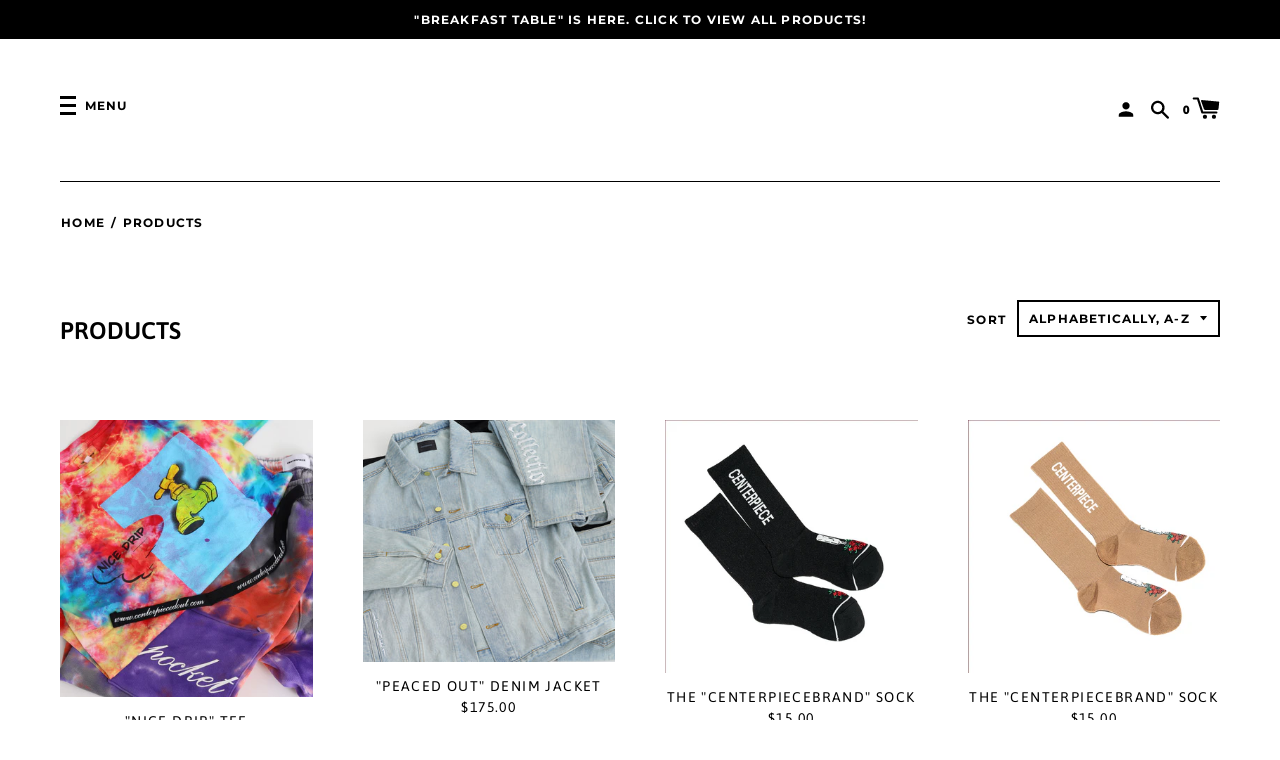

--- FILE ---
content_type: text/html; charset=utf-8
request_url: https://shop.imanshumpert.com/collections/all
body_size: 26711
content:
<!doctype html>
<!--[if IE 8]><html class="no-js lt-ie9" lang="en"> <![endif]-->
<!--[if IE 9 ]><html class="ie9 no-js"> <![endif]-->
<!--[if (gt IE 9)|!(IE)]><!--> <html class="no-js"> <!--<![endif]-->
<head>


  <!-- Basic page needs ================================================== -->
  <meta charset="utf-8">
  <meta http-equiv="X-UA-Compatible" content="IE=edge,chrome=1">

  

  <!-- Title and description ================================================== -->
  <title>
  Products &ndash; CenterpiecedOut
  </title>

  


  <!-- Helpers ================================================== -->
  <!-- /snippets/social-meta-tags.liquid -->
<!-- /snippets/social-meta-tags.liquid -->


  <meta property="og:type" content="website">
  <meta property="og:title" content="Products">
  


  <meta property="og:url" content="https://shop.imanshumpert.com/collections/all">
  <meta property="og:site_name" content="CenterpiecedOut">





<meta name="twitter:card" content="summary">


  <link rel="canonical" href="https://shop.imanshumpert.com/collections/all">
  <meta name="viewport" content="width=device-width,initial-scale=1,shrink-to-fit=no">
  <meta name="theme-color" content="">

  <script>
    document.documentElement.className = document.documentElement.className.replace('no-js', 'js');
    window.Label = {
      strings: {
        addToCart: "Add to Cart",
        soldOut: "Sold Out",
        unavailable: "Unavailable",
        addressError: "Error looking up that address",
        addressNoResults: "No results for that address",
        addressQueryLimit: "You have exceeded the Google API usage limit. Consider upgrading to a \u003ca href=\"https:\/\/developers.google.com\/maps\/premium\/usage-limits\"\u003ePremium Plan\u003c\/a\u003e.",
        authError: "There was a problem authenticating your Google Maps account."
      },
      moneyFormat: "${{amount}}",
      ajaxCartEnable: true
    };
  </script>

  <!-- Header hook for plugins ================================================== -->
  <script>window.performance && window.performance.mark && window.performance.mark('shopify.content_for_header.start');</script><meta id="shopify-digital-wallet" name="shopify-digital-wallet" content="/24535629888/digital_wallets/dialog">
<meta name="shopify-checkout-api-token" content="dba735f281e4c70a8c0a5e03a53f7800">
<meta id="in-context-paypal-metadata" data-shop-id="24535629888" data-venmo-supported="false" data-environment="production" data-locale="en_US" data-paypal-v4="true" data-currency="USD">
<link rel="alternate" type="application/atom+xml" title="Feed" href="/collections/all.atom" />
<script async="async" src="/checkouts/internal/preloads.js?locale=en-US"></script>
<link rel="preconnect" href="https://shop.app" crossorigin="anonymous">
<script async="async" src="https://shop.app/checkouts/internal/preloads.js?locale=en-US&shop_id=24535629888" crossorigin="anonymous"></script>
<script id="apple-pay-shop-capabilities" type="application/json">{"shopId":24535629888,"countryCode":"US","currencyCode":"USD","merchantCapabilities":["supports3DS"],"merchantId":"gid:\/\/shopify\/Shop\/24535629888","merchantName":"CenterpiecedOut","requiredBillingContactFields":["postalAddress","email","phone"],"requiredShippingContactFields":["postalAddress","email","phone"],"shippingType":"shipping","supportedNetworks":["visa","masterCard","amex","discover","elo","jcb"],"total":{"type":"pending","label":"CenterpiecedOut","amount":"1.00"},"shopifyPaymentsEnabled":true,"supportsSubscriptions":true}</script>
<script id="shopify-features" type="application/json">{"accessToken":"dba735f281e4c70a8c0a5e03a53f7800","betas":["rich-media-storefront-analytics"],"domain":"shop.imanshumpert.com","predictiveSearch":true,"shopId":24535629888,"locale":"en"}</script>
<script>var Shopify = Shopify || {};
Shopify.shop = "centerpiecedout.myshopify.com";
Shopify.locale = "en";
Shopify.currency = {"active":"USD","rate":"1.0"};
Shopify.country = "US";
Shopify.theme = {"name":"Copy of Label","id":80481681460,"schema_name":"Label","schema_version":"2.3.9","theme_store_id":773,"role":"main"};
Shopify.theme.handle = "null";
Shopify.theme.style = {"id":null,"handle":null};
Shopify.cdnHost = "shop.imanshumpert.com/cdn";
Shopify.routes = Shopify.routes || {};
Shopify.routes.root = "/";</script>
<script type="module">!function(o){(o.Shopify=o.Shopify||{}).modules=!0}(window);</script>
<script>!function(o){function n(){var o=[];function n(){o.push(Array.prototype.slice.apply(arguments))}return n.q=o,n}var t=o.Shopify=o.Shopify||{};t.loadFeatures=n(),t.autoloadFeatures=n()}(window);</script>
<script>
  window.ShopifyPay = window.ShopifyPay || {};
  window.ShopifyPay.apiHost = "shop.app\/pay";
  window.ShopifyPay.redirectState = null;
</script>
<script id="shop-js-analytics" type="application/json">{"pageType":"collection"}</script>
<script defer="defer" async type="module" src="//shop.imanshumpert.com/cdn/shopifycloud/shop-js/modules/v2/client.init-shop-cart-sync_BT-GjEfc.en.esm.js"></script>
<script defer="defer" async type="module" src="//shop.imanshumpert.com/cdn/shopifycloud/shop-js/modules/v2/chunk.common_D58fp_Oc.esm.js"></script>
<script defer="defer" async type="module" src="//shop.imanshumpert.com/cdn/shopifycloud/shop-js/modules/v2/chunk.modal_xMitdFEc.esm.js"></script>
<script type="module">
  await import("//shop.imanshumpert.com/cdn/shopifycloud/shop-js/modules/v2/client.init-shop-cart-sync_BT-GjEfc.en.esm.js");
await import("//shop.imanshumpert.com/cdn/shopifycloud/shop-js/modules/v2/chunk.common_D58fp_Oc.esm.js");
await import("//shop.imanshumpert.com/cdn/shopifycloud/shop-js/modules/v2/chunk.modal_xMitdFEc.esm.js");

  window.Shopify.SignInWithShop?.initShopCartSync?.({"fedCMEnabled":true,"windoidEnabled":true});

</script>
<script>
  window.Shopify = window.Shopify || {};
  if (!window.Shopify.featureAssets) window.Shopify.featureAssets = {};
  window.Shopify.featureAssets['shop-js'] = {"shop-cart-sync":["modules/v2/client.shop-cart-sync_DZOKe7Ll.en.esm.js","modules/v2/chunk.common_D58fp_Oc.esm.js","modules/v2/chunk.modal_xMitdFEc.esm.js"],"init-fed-cm":["modules/v2/client.init-fed-cm_B6oLuCjv.en.esm.js","modules/v2/chunk.common_D58fp_Oc.esm.js","modules/v2/chunk.modal_xMitdFEc.esm.js"],"shop-cash-offers":["modules/v2/client.shop-cash-offers_D2sdYoxE.en.esm.js","modules/v2/chunk.common_D58fp_Oc.esm.js","modules/v2/chunk.modal_xMitdFEc.esm.js"],"shop-login-button":["modules/v2/client.shop-login-button_QeVjl5Y3.en.esm.js","modules/v2/chunk.common_D58fp_Oc.esm.js","modules/v2/chunk.modal_xMitdFEc.esm.js"],"pay-button":["modules/v2/client.pay-button_DXTOsIq6.en.esm.js","modules/v2/chunk.common_D58fp_Oc.esm.js","modules/v2/chunk.modal_xMitdFEc.esm.js"],"shop-button":["modules/v2/client.shop-button_DQZHx9pm.en.esm.js","modules/v2/chunk.common_D58fp_Oc.esm.js","modules/v2/chunk.modal_xMitdFEc.esm.js"],"avatar":["modules/v2/client.avatar_BTnouDA3.en.esm.js"],"init-windoid":["modules/v2/client.init-windoid_CR1B-cfM.en.esm.js","modules/v2/chunk.common_D58fp_Oc.esm.js","modules/v2/chunk.modal_xMitdFEc.esm.js"],"init-shop-for-new-customer-accounts":["modules/v2/client.init-shop-for-new-customer-accounts_C_vY_xzh.en.esm.js","modules/v2/client.shop-login-button_QeVjl5Y3.en.esm.js","modules/v2/chunk.common_D58fp_Oc.esm.js","modules/v2/chunk.modal_xMitdFEc.esm.js"],"init-shop-email-lookup-coordinator":["modules/v2/client.init-shop-email-lookup-coordinator_BI7n9ZSv.en.esm.js","modules/v2/chunk.common_D58fp_Oc.esm.js","modules/v2/chunk.modal_xMitdFEc.esm.js"],"init-shop-cart-sync":["modules/v2/client.init-shop-cart-sync_BT-GjEfc.en.esm.js","modules/v2/chunk.common_D58fp_Oc.esm.js","modules/v2/chunk.modal_xMitdFEc.esm.js"],"shop-toast-manager":["modules/v2/client.shop-toast-manager_DiYdP3xc.en.esm.js","modules/v2/chunk.common_D58fp_Oc.esm.js","modules/v2/chunk.modal_xMitdFEc.esm.js"],"init-customer-accounts":["modules/v2/client.init-customer-accounts_D9ZNqS-Q.en.esm.js","modules/v2/client.shop-login-button_QeVjl5Y3.en.esm.js","modules/v2/chunk.common_D58fp_Oc.esm.js","modules/v2/chunk.modal_xMitdFEc.esm.js"],"init-customer-accounts-sign-up":["modules/v2/client.init-customer-accounts-sign-up_iGw4briv.en.esm.js","modules/v2/client.shop-login-button_QeVjl5Y3.en.esm.js","modules/v2/chunk.common_D58fp_Oc.esm.js","modules/v2/chunk.modal_xMitdFEc.esm.js"],"shop-follow-button":["modules/v2/client.shop-follow-button_CqMgW2wH.en.esm.js","modules/v2/chunk.common_D58fp_Oc.esm.js","modules/v2/chunk.modal_xMitdFEc.esm.js"],"checkout-modal":["modules/v2/client.checkout-modal_xHeaAweL.en.esm.js","modules/v2/chunk.common_D58fp_Oc.esm.js","modules/v2/chunk.modal_xMitdFEc.esm.js"],"shop-login":["modules/v2/client.shop-login_D91U-Q7h.en.esm.js","modules/v2/chunk.common_D58fp_Oc.esm.js","modules/v2/chunk.modal_xMitdFEc.esm.js"],"lead-capture":["modules/v2/client.lead-capture_BJmE1dJe.en.esm.js","modules/v2/chunk.common_D58fp_Oc.esm.js","modules/v2/chunk.modal_xMitdFEc.esm.js"],"payment-terms":["modules/v2/client.payment-terms_Ci9AEqFq.en.esm.js","modules/v2/chunk.common_D58fp_Oc.esm.js","modules/v2/chunk.modal_xMitdFEc.esm.js"]};
</script>
<script>(function() {
  var isLoaded = false;
  function asyncLoad() {
    if (isLoaded) return;
    isLoaded = true;
    var urls = ["https:\/\/static.klaviyo.com\/onsite\/js\/klaviyo.js?company_id=ShvRPF\u0026shop=centerpiecedout.myshopify.com","https:\/\/static.klaviyo.com\/onsite\/js\/klaviyo.js?company_id=ShvRPF\u0026shop=centerpiecedout.myshopify.com"];
    for (var i = 0; i < urls.length; i++) {
      var s = document.createElement('script');
      s.type = 'text/javascript';
      s.async = true;
      s.src = urls[i];
      var x = document.getElementsByTagName('script')[0];
      x.parentNode.insertBefore(s, x);
    }
  };
  if(window.attachEvent) {
    window.attachEvent('onload', asyncLoad);
  } else {
    window.addEventListener('load', asyncLoad, false);
  }
})();</script>
<script id="__st">var __st={"a":24535629888,"offset":-28800,"reqid":"b8c94174-43d0-4cd1-8c04-3e359daae59a-1769524906","pageurl":"shop.imanshumpert.com\/collections\/all","u":"1582e2e568f7","p":"collection"};</script>
<script>window.ShopifyPaypalV4VisibilityTracking = true;</script>
<script id="captcha-bootstrap">!function(){'use strict';const t='contact',e='account',n='new_comment',o=[[t,t],['blogs',n],['comments',n],[t,'customer']],c=[[e,'customer_login'],[e,'guest_login'],[e,'recover_customer_password'],[e,'create_customer']],r=t=>t.map((([t,e])=>`form[action*='/${t}']:not([data-nocaptcha='true']) input[name='form_type'][value='${e}']`)).join(','),a=t=>()=>t?[...document.querySelectorAll(t)].map((t=>t.form)):[];function s(){const t=[...o],e=r(t);return a(e)}const i='password',u='form_key',d=['recaptcha-v3-token','g-recaptcha-response','h-captcha-response',i],f=()=>{try{return window.sessionStorage}catch{return}},m='__shopify_v',_=t=>t.elements[u];function p(t,e,n=!1){try{const o=window.sessionStorage,c=JSON.parse(o.getItem(e)),{data:r}=function(t){const{data:e,action:n}=t;return t[m]||n?{data:e,action:n}:{data:t,action:n}}(c);for(const[e,n]of Object.entries(r))t.elements[e]&&(t.elements[e].value=n);n&&o.removeItem(e)}catch(o){console.error('form repopulation failed',{error:o})}}const l='form_type',E='cptcha';function T(t){t.dataset[E]=!0}const w=window,h=w.document,L='Shopify',v='ce_forms',y='captcha';let A=!1;((t,e)=>{const n=(g='f06e6c50-85a8-45c8-87d0-21a2b65856fe',I='https://cdn.shopify.com/shopifycloud/storefront-forms-hcaptcha/ce_storefront_forms_captcha_hcaptcha.v1.5.2.iife.js',D={infoText:'Protected by hCaptcha',privacyText:'Privacy',termsText:'Terms'},(t,e,n)=>{const o=w[L][v],c=o.bindForm;if(c)return c(t,g,e,D).then(n);var r;o.q.push([[t,g,e,D],n]),r=I,A||(h.body.append(Object.assign(h.createElement('script'),{id:'captcha-provider',async:!0,src:r})),A=!0)});var g,I,D;w[L]=w[L]||{},w[L][v]=w[L][v]||{},w[L][v].q=[],w[L][y]=w[L][y]||{},w[L][y].protect=function(t,e){n(t,void 0,e),T(t)},Object.freeze(w[L][y]),function(t,e,n,w,h,L){const[v,y,A,g]=function(t,e,n){const i=e?o:[],u=t?c:[],d=[...i,...u],f=r(d),m=r(i),_=r(d.filter((([t,e])=>n.includes(e))));return[a(f),a(m),a(_),s()]}(w,h,L),I=t=>{const e=t.target;return e instanceof HTMLFormElement?e:e&&e.form},D=t=>v().includes(t);t.addEventListener('submit',(t=>{const e=I(t);if(!e)return;const n=D(e)&&!e.dataset.hcaptchaBound&&!e.dataset.recaptchaBound,o=_(e),c=g().includes(e)&&(!o||!o.value);(n||c)&&t.preventDefault(),c&&!n&&(function(t){try{if(!f())return;!function(t){const e=f();if(!e)return;const n=_(t);if(!n)return;const o=n.value;o&&e.removeItem(o)}(t);const e=Array.from(Array(32),(()=>Math.random().toString(36)[2])).join('');!function(t,e){_(t)||t.append(Object.assign(document.createElement('input'),{type:'hidden',name:u})),t.elements[u].value=e}(t,e),function(t,e){const n=f();if(!n)return;const o=[...t.querySelectorAll(`input[type='${i}']`)].map((({name:t})=>t)),c=[...d,...o],r={};for(const[a,s]of new FormData(t).entries())c.includes(a)||(r[a]=s);n.setItem(e,JSON.stringify({[m]:1,action:t.action,data:r}))}(t,e)}catch(e){console.error('failed to persist form',e)}}(e),e.submit())}));const S=(t,e)=>{t&&!t.dataset[E]&&(n(t,e.some((e=>e===t))),T(t))};for(const o of['focusin','change'])t.addEventListener(o,(t=>{const e=I(t);D(e)&&S(e,y())}));const B=e.get('form_key'),M=e.get(l),P=B&&M;t.addEventListener('DOMContentLoaded',(()=>{const t=y();if(P)for(const e of t)e.elements[l].value===M&&p(e,B);[...new Set([...A(),...v().filter((t=>'true'===t.dataset.shopifyCaptcha))])].forEach((e=>S(e,t)))}))}(h,new URLSearchParams(w.location.search),n,t,e,['guest_login'])})(!0,!0)}();</script>
<script integrity="sha256-4kQ18oKyAcykRKYeNunJcIwy7WH5gtpwJnB7kiuLZ1E=" data-source-attribution="shopify.loadfeatures" defer="defer" src="//shop.imanshumpert.com/cdn/shopifycloud/storefront/assets/storefront/load_feature-a0a9edcb.js" crossorigin="anonymous"></script>
<script crossorigin="anonymous" defer="defer" src="//shop.imanshumpert.com/cdn/shopifycloud/storefront/assets/shopify_pay/storefront-65b4c6d7.js?v=20250812"></script>
<script data-source-attribution="shopify.dynamic_checkout.dynamic.init">var Shopify=Shopify||{};Shopify.PaymentButton=Shopify.PaymentButton||{isStorefrontPortableWallets:!0,init:function(){window.Shopify.PaymentButton.init=function(){};var t=document.createElement("script");t.src="https://shop.imanshumpert.com/cdn/shopifycloud/portable-wallets/latest/portable-wallets.en.js",t.type="module",document.head.appendChild(t)}};
</script>
<script data-source-attribution="shopify.dynamic_checkout.buyer_consent">
  function portableWalletsHideBuyerConsent(e){var t=document.getElementById("shopify-buyer-consent"),n=document.getElementById("shopify-subscription-policy-button");t&&n&&(t.classList.add("hidden"),t.setAttribute("aria-hidden","true"),n.removeEventListener("click",e))}function portableWalletsShowBuyerConsent(e){var t=document.getElementById("shopify-buyer-consent"),n=document.getElementById("shopify-subscription-policy-button");t&&n&&(t.classList.remove("hidden"),t.removeAttribute("aria-hidden"),n.addEventListener("click",e))}window.Shopify?.PaymentButton&&(window.Shopify.PaymentButton.hideBuyerConsent=portableWalletsHideBuyerConsent,window.Shopify.PaymentButton.showBuyerConsent=portableWalletsShowBuyerConsent);
</script>
<script data-source-attribution="shopify.dynamic_checkout.cart.bootstrap">document.addEventListener("DOMContentLoaded",(function(){function t(){return document.querySelector("shopify-accelerated-checkout-cart, shopify-accelerated-checkout")}if(t())Shopify.PaymentButton.init();else{new MutationObserver((function(e,n){t()&&(Shopify.PaymentButton.init(),n.disconnect())})).observe(document.body,{childList:!0,subtree:!0})}}));
</script>
<link id="shopify-accelerated-checkout-styles" rel="stylesheet" media="screen" href="https://shop.imanshumpert.com/cdn/shopifycloud/portable-wallets/latest/accelerated-checkout-backwards-compat.css" crossorigin="anonymous">
<style id="shopify-accelerated-checkout-cart">
        #shopify-buyer-consent {
  margin-top: 1em;
  display: inline-block;
  width: 100%;
}

#shopify-buyer-consent.hidden {
  display: none;
}

#shopify-subscription-policy-button {
  background: none;
  border: none;
  padding: 0;
  text-decoration: underline;
  font-size: inherit;
  cursor: pointer;
}

#shopify-subscription-policy-button::before {
  box-shadow: none;
}

      </style>

<script>window.performance && window.performance.mark && window.performance.mark('shopify.content_for_header.end');</script>
  <!-- /snippets/oldIE-js.liquid -->


<!--[if lt IE 9]>
<script src="//cdnjs.cloudflare.com/ajax/libs/html5shiv/3.7.2/html5shiv.min.js" type="text/javascript"></script>
<script src="//shop.imanshumpert.com/cdn/shop/t/11/assets/respond.min.js?v=52248677837542619231583332816" type="text/javascript"></script>
<link href="//shop.imanshumpert.com/cdn/shop/t/11/assets/respond-proxy.html" id="respond-proxy" rel="respond-proxy" />
<link href="//shop.imanshumpert.com/search?q=ec63ee766688b0b17c4c1d9200ec1b7a" id="respond-redirect" rel="respond-redirect" />
<script src="//shop.imanshumpert.com/search?q=ec63ee766688b0b17c4c1d9200ec1b7a" type="text/javascript"></script>
<![endif]-->



  <!-- CSS ================================================== -->
  <link href="//shop.imanshumpert.com/cdn/shop/t/11/assets/theme.scss.css?v=79844289628876599011759259548" rel="stylesheet" type="text/css" media="all" />
  <link href="//shop.imanshumpert.com/cdn/shop/t/11/assets/heroEffect.css?v=61702154906048197751583332810" rel="stylesheet" type="text/css" media="all" />


  <script src="//ajax.googleapis.com/ajax/libs/jquery/1.11.0/jquery.min.js" type="text/javascript"></script>
  <script src="//shop.imanshumpert.com/cdn/shop/t/11/assets/modernizr.min.js?v=137617515274177302221583332814" type="text/javascript"></script>

  
  

<link href="https://monorail-edge.shopifysvc.com" rel="dns-prefetch">
<script>(function(){if ("sendBeacon" in navigator && "performance" in window) {try {var session_token_from_headers = performance.getEntriesByType('navigation')[0].serverTiming.find(x => x.name == '_s').description;} catch {var session_token_from_headers = undefined;}var session_cookie_matches = document.cookie.match(/_shopify_s=([^;]*)/);var session_token_from_cookie = session_cookie_matches && session_cookie_matches.length === 2 ? session_cookie_matches[1] : "";var session_token = session_token_from_headers || session_token_from_cookie || "";function handle_abandonment_event(e) {var entries = performance.getEntries().filter(function(entry) {return /monorail-edge.shopifysvc.com/.test(entry.name);});if (!window.abandonment_tracked && entries.length === 0) {window.abandonment_tracked = true;var currentMs = Date.now();var navigation_start = performance.timing.navigationStart;var payload = {shop_id: 24535629888,url: window.location.href,navigation_start,duration: currentMs - navigation_start,session_token,page_type: "collection"};window.navigator.sendBeacon("https://monorail-edge.shopifysvc.com/v1/produce", JSON.stringify({schema_id: "online_store_buyer_site_abandonment/1.1",payload: payload,metadata: {event_created_at_ms: currentMs,event_sent_at_ms: currentMs}}));}}window.addEventListener('pagehide', handle_abandonment_event);}}());</script>
<script id="web-pixels-manager-setup">(function e(e,d,r,n,o){if(void 0===o&&(o={}),!Boolean(null===(a=null===(i=window.Shopify)||void 0===i?void 0:i.analytics)||void 0===a?void 0:a.replayQueue)){var i,a;window.Shopify=window.Shopify||{};var t=window.Shopify;t.analytics=t.analytics||{};var s=t.analytics;s.replayQueue=[],s.publish=function(e,d,r){return s.replayQueue.push([e,d,r]),!0};try{self.performance.mark("wpm:start")}catch(e){}var l=function(){var e={modern:/Edge?\/(1{2}[4-9]|1[2-9]\d|[2-9]\d{2}|\d{4,})\.\d+(\.\d+|)|Firefox\/(1{2}[4-9]|1[2-9]\d|[2-9]\d{2}|\d{4,})\.\d+(\.\d+|)|Chrom(ium|e)\/(9{2}|\d{3,})\.\d+(\.\d+|)|(Maci|X1{2}).+ Version\/(15\.\d+|(1[6-9]|[2-9]\d|\d{3,})\.\d+)([,.]\d+|)( \(\w+\)|)( Mobile\/\w+|) Safari\/|Chrome.+OPR\/(9{2}|\d{3,})\.\d+\.\d+|(CPU[ +]OS|iPhone[ +]OS|CPU[ +]iPhone|CPU IPhone OS|CPU iPad OS)[ +]+(15[._]\d+|(1[6-9]|[2-9]\d|\d{3,})[._]\d+)([._]\d+|)|Android:?[ /-](13[3-9]|1[4-9]\d|[2-9]\d{2}|\d{4,})(\.\d+|)(\.\d+|)|Android.+Firefox\/(13[5-9]|1[4-9]\d|[2-9]\d{2}|\d{4,})\.\d+(\.\d+|)|Android.+Chrom(ium|e)\/(13[3-9]|1[4-9]\d|[2-9]\d{2}|\d{4,})\.\d+(\.\d+|)|SamsungBrowser\/([2-9]\d|\d{3,})\.\d+/,legacy:/Edge?\/(1[6-9]|[2-9]\d|\d{3,})\.\d+(\.\d+|)|Firefox\/(5[4-9]|[6-9]\d|\d{3,})\.\d+(\.\d+|)|Chrom(ium|e)\/(5[1-9]|[6-9]\d|\d{3,})\.\d+(\.\d+|)([\d.]+$|.*Safari\/(?![\d.]+ Edge\/[\d.]+$))|(Maci|X1{2}).+ Version\/(10\.\d+|(1[1-9]|[2-9]\d|\d{3,})\.\d+)([,.]\d+|)( \(\w+\)|)( Mobile\/\w+|) Safari\/|Chrome.+OPR\/(3[89]|[4-9]\d|\d{3,})\.\d+\.\d+|(CPU[ +]OS|iPhone[ +]OS|CPU[ +]iPhone|CPU IPhone OS|CPU iPad OS)[ +]+(10[._]\d+|(1[1-9]|[2-9]\d|\d{3,})[._]\d+)([._]\d+|)|Android:?[ /-](13[3-9]|1[4-9]\d|[2-9]\d{2}|\d{4,})(\.\d+|)(\.\d+|)|Mobile Safari.+OPR\/([89]\d|\d{3,})\.\d+\.\d+|Android.+Firefox\/(13[5-9]|1[4-9]\d|[2-9]\d{2}|\d{4,})\.\d+(\.\d+|)|Android.+Chrom(ium|e)\/(13[3-9]|1[4-9]\d|[2-9]\d{2}|\d{4,})\.\d+(\.\d+|)|Android.+(UC? ?Browser|UCWEB|U3)[ /]?(15\.([5-9]|\d{2,})|(1[6-9]|[2-9]\d|\d{3,})\.\d+)\.\d+|SamsungBrowser\/(5\.\d+|([6-9]|\d{2,})\.\d+)|Android.+MQ{2}Browser\/(14(\.(9|\d{2,})|)|(1[5-9]|[2-9]\d|\d{3,})(\.\d+|))(\.\d+|)|K[Aa][Ii]OS\/(3\.\d+|([4-9]|\d{2,})\.\d+)(\.\d+|)/},d=e.modern,r=e.legacy,n=navigator.userAgent;return n.match(d)?"modern":n.match(r)?"legacy":"unknown"}(),u="modern"===l?"modern":"legacy",c=(null!=n?n:{modern:"",legacy:""})[u],f=function(e){return[e.baseUrl,"/wpm","/b",e.hashVersion,"modern"===e.buildTarget?"m":"l",".js"].join("")}({baseUrl:d,hashVersion:r,buildTarget:u}),m=function(e){var d=e.version,r=e.bundleTarget,n=e.surface,o=e.pageUrl,i=e.monorailEndpoint;return{emit:function(e){var a=e.status,t=e.errorMsg,s=(new Date).getTime(),l=JSON.stringify({metadata:{event_sent_at_ms:s},events:[{schema_id:"web_pixels_manager_load/3.1",payload:{version:d,bundle_target:r,page_url:o,status:a,surface:n,error_msg:t},metadata:{event_created_at_ms:s}}]});if(!i)return console&&console.warn&&console.warn("[Web Pixels Manager] No Monorail endpoint provided, skipping logging."),!1;try{return self.navigator.sendBeacon.bind(self.navigator)(i,l)}catch(e){}var u=new XMLHttpRequest;try{return u.open("POST",i,!0),u.setRequestHeader("Content-Type","text/plain"),u.send(l),!0}catch(e){return console&&console.warn&&console.warn("[Web Pixels Manager] Got an unhandled error while logging to Monorail."),!1}}}}({version:r,bundleTarget:l,surface:e.surface,pageUrl:self.location.href,monorailEndpoint:e.monorailEndpoint});try{o.browserTarget=l,function(e){var d=e.src,r=e.async,n=void 0===r||r,o=e.onload,i=e.onerror,a=e.sri,t=e.scriptDataAttributes,s=void 0===t?{}:t,l=document.createElement("script"),u=document.querySelector("head"),c=document.querySelector("body");if(l.async=n,l.src=d,a&&(l.integrity=a,l.crossOrigin="anonymous"),s)for(var f in s)if(Object.prototype.hasOwnProperty.call(s,f))try{l.dataset[f]=s[f]}catch(e){}if(o&&l.addEventListener("load",o),i&&l.addEventListener("error",i),u)u.appendChild(l);else{if(!c)throw new Error("Did not find a head or body element to append the script");c.appendChild(l)}}({src:f,async:!0,onload:function(){if(!function(){var e,d;return Boolean(null===(d=null===(e=window.Shopify)||void 0===e?void 0:e.analytics)||void 0===d?void 0:d.initialized)}()){var d=window.webPixelsManager.init(e)||void 0;if(d){var r=window.Shopify.analytics;r.replayQueue.forEach((function(e){var r=e[0],n=e[1],o=e[2];d.publishCustomEvent(r,n,o)})),r.replayQueue=[],r.publish=d.publishCustomEvent,r.visitor=d.visitor,r.initialized=!0}}},onerror:function(){return m.emit({status:"failed",errorMsg:"".concat(f," has failed to load")})},sri:function(e){var d=/^sha384-[A-Za-z0-9+/=]+$/;return"string"==typeof e&&d.test(e)}(c)?c:"",scriptDataAttributes:o}),m.emit({status:"loading"})}catch(e){m.emit({status:"failed",errorMsg:(null==e?void 0:e.message)||"Unknown error"})}}})({shopId: 24535629888,storefrontBaseUrl: "https://shop.imanshumpert.com",extensionsBaseUrl: "https://extensions.shopifycdn.com/cdn/shopifycloud/web-pixels-manager",monorailEndpoint: "https://monorail-edge.shopifysvc.com/unstable/produce_batch",surface: "storefront-renderer",enabledBetaFlags: ["2dca8a86"],webPixelsConfigList: [{"id":"129564831","eventPayloadVersion":"v1","runtimeContext":"LAX","scriptVersion":"1","type":"CUSTOM","privacyPurposes":["ANALYTICS"],"name":"Google Analytics tag (migrated)"},{"id":"shopify-app-pixel","configuration":"{}","eventPayloadVersion":"v1","runtimeContext":"STRICT","scriptVersion":"0450","apiClientId":"shopify-pixel","type":"APP","privacyPurposes":["ANALYTICS","MARKETING"]},{"id":"shopify-custom-pixel","eventPayloadVersion":"v1","runtimeContext":"LAX","scriptVersion":"0450","apiClientId":"shopify-pixel","type":"CUSTOM","privacyPurposes":["ANALYTICS","MARKETING"]}],isMerchantRequest: false,initData: {"shop":{"name":"CenterpiecedOut","paymentSettings":{"currencyCode":"USD"},"myshopifyDomain":"centerpiecedout.myshopify.com","countryCode":"US","storefrontUrl":"https:\/\/shop.imanshumpert.com"},"customer":null,"cart":null,"checkout":null,"productVariants":[],"purchasingCompany":null},},"https://shop.imanshumpert.com/cdn","fcfee988w5aeb613cpc8e4bc33m6693e112",{"modern":"","legacy":""},{"shopId":"24535629888","storefrontBaseUrl":"https:\/\/shop.imanshumpert.com","extensionBaseUrl":"https:\/\/extensions.shopifycdn.com\/cdn\/shopifycloud\/web-pixels-manager","surface":"storefront-renderer","enabledBetaFlags":"[\"2dca8a86\"]","isMerchantRequest":"false","hashVersion":"fcfee988w5aeb613cpc8e4bc33m6693e112","publish":"custom","events":"[[\"page_viewed\",{}],[\"collection_viewed\",{\"collection\":{\"id\":\"\",\"title\":\"Products\",\"productVariants\":[{\"price\":{\"amount\":77.0,\"currencyCode\":\"USD\"},\"product\":{\"title\":\"\\\"Nice Drip\\\" Tee\",\"vendor\":\"CenterpiecedOut\",\"id\":\"4403419807796\",\"untranslatedTitle\":\"\\\"Nice Drip\\\" Tee\",\"url\":\"\/products\/nice-drip-tee-tie-dye\",\"type\":\"\"},\"id\":\"31442438619188\",\"image\":{\"src\":\"\/\/shop.imanshumpert.com\/cdn\/shop\/files\/176A3048.jpg?v=1732223524\"},\"sku\":\"CP02-ND-S\",\"title\":\"S \/ Tie-dye\",\"untranslatedTitle\":\"S \/ Tie-dye\"},{\"price\":{\"amount\":175.0,\"currencyCode\":\"USD\"},\"product\":{\"title\":\"\\\"Peaced Out\\\" Denim Jacket\",\"vendor\":\"CenterpiecedOut\",\"id\":\"4394210263092\",\"untranslatedTitle\":\"\\\"Peaced Out\\\" Denim Jacket\",\"url\":\"\/products\/black-denim-jacket\",\"type\":\"\"},\"id\":\"31408803741748\",\"image\":{\"src\":\"\/\/shop.imanshumpert.com\/cdn\/shop\/files\/Facetune_21-11-2024-01-34-12.jpg?v=1732234071\"},\"sku\":\"CP06-BTBLK-S\",\"title\":\"S \/ Black \/ Denim\",\"untranslatedTitle\":\"S \/ Black \/ Denim\"},{\"price\":{\"amount\":15.0,\"currencyCode\":\"USD\"},\"product\":{\"title\":\"The \\\"CenterpieceBrand\\\" Sock\",\"vendor\":\"CenterpiecedOut\",\"id\":\"3905782087744\",\"untranslatedTitle\":\"The \\\"CenterpieceBrand\\\" Sock\",\"url\":\"\/products\/the-centerpiecebrand-sock\",\"type\":\"\"},\"id\":\"29308932816960\",\"image\":{\"src\":\"\/\/shop.imanshumpert.com\/cdn\/shop\/products\/2_caad9da5-9ecc-4e02-864a-1b7fec5c560a.png?v=1561764435\"},\"sku\":\"CP04-BKVS-S\",\"title\":\"S\",\"untranslatedTitle\":\"S\"},{\"price\":{\"amount\":15.0,\"currencyCode\":\"USD\"},\"product\":{\"title\":\"The \\\"CenterpieceBrand\\\" Sock\",\"vendor\":\"CenterpiecedOut\",\"id\":\"3905786708032\",\"untranslatedTitle\":\"The \\\"CenterpieceBrand\\\" Sock\",\"url\":\"\/products\/the-centerpiecebrand-sock-1\",\"type\":\"\"},\"id\":\"29308938453056\",\"image\":{\"src\":\"\/\/shop.imanshumpert.com\/cdn\/shop\/products\/4_5565a162-c681-4ff0-bec7-c7f31a539d33.png?v=1561764543\"},\"sku\":\"CP04-BRVS-S\",\"title\":\"S\",\"untranslatedTitle\":\"S\"},{\"price\":{\"amount\":15.0,\"currencyCode\":\"USD\"},\"product\":{\"title\":\"The \\\"CenterpiecedOut\\\" Sock\",\"vendor\":\"CenterpiecedOut\",\"id\":\"3905762033728\",\"untranslatedTitle\":\"The \\\"CenterpiecedOut\\\" Sock\",\"url\":\"\/products\/the-centerpiece-sock\",\"type\":\"\"},\"id\":\"29308902473792\",\"image\":{\"src\":\"\/\/shop.imanshumpert.com\/cdn\/shop\/products\/2.png?v=1561763926\"},\"sku\":\"CP04-BKPTVS-S\",\"title\":\"S\",\"untranslatedTitle\":\"S\"},{\"price\":{\"amount\":15.0,\"currencyCode\":\"USD\"},\"product\":{\"title\":\"The \\\"CenterpiecedOut\\\" Sock\",\"vendor\":\"CenterpiecedOut\",\"id\":\"3905769308224\",\"untranslatedTitle\":\"The \\\"CenterpiecedOut\\\" Sock\",\"url\":\"\/products\/the-centerpiece-sock-1\",\"type\":\"\"},\"id\":\"29308911714368\",\"image\":{\"src\":\"\/\/shop.imanshumpert.com\/cdn\/shop\/products\/4.png?v=1561764109\"},\"sku\":\"CP04-BRPTVS-S\",\"title\":\"S\",\"untranslatedTitle\":\"S\"},{\"price\":{\"amount\":77.0,\"currencyCode\":\"USD\"},\"product\":{\"title\":\"The \\\"Company Man\\\" Tee\",\"vendor\":\"CenterpiecedOut\",\"id\":\"3893273591872\",\"untranslatedTitle\":\"The \\\"Company Man\\\" Tee\",\"url\":\"\/products\/the-hand-me-down-tee-plain\",\"type\":\"\"},\"id\":\"31356172140596\",\"image\":{\"src\":\"\/\/shop.imanshumpert.com\/cdn\/shop\/files\/FullSizeRender_VSCO4.jpg?v=1732235687\"},\"sku\":\"\",\"title\":\"XS \/ White\",\"untranslatedTitle\":\"XS \/ White\"},{\"price\":{\"amount\":111.0,\"currencyCode\":\"USD\"},\"product\":{\"title\":\"The \\\"Corparate Villain\\\" Button-Down\",\"vendor\":\"CenterpiecedOut\",\"id\":\"3893235089472\",\"untranslatedTitle\":\"The \\\"Corparate Villain\\\" Button-Down\",\"url\":\"\/products\/the-corparate-villain\",\"type\":\"\"},\"id\":\"29259486658624\",\"image\":{\"src\":\"\/\/shop.imanshumpert.com\/cdn\/shop\/files\/FullSizeRender_VSCO5.jpg?v=1732237420\"},\"sku\":\"CP07-GS-S\",\"title\":\"S \/ Green\",\"untranslatedTitle\":\"S \/ Green\"},{\"price\":{\"amount\":77.0,\"currencyCode\":\"USD\"},\"product\":{\"title\":\"The \\\"Hand Me Down\\\" Tee\",\"vendor\":\"CenterpiecedOut\",\"id\":\"3893264252992\",\"untranslatedTitle\":\"The \\\"Hand Me Down\\\" Tee\",\"url\":\"\/products\/the-hand-me-down-tee-with-roses\",\"type\":\"\"},\"id\":\"30981651398720\",\"image\":{\"src\":\"\/\/shop.imanshumpert.com\/cdn\/shop\/products\/7.png?v=1732238121\"},\"sku\":\"CP01-RD-BLK-XS\",\"title\":\"XS \/ Black\",\"untranslatedTitle\":\"XS \/ Black\"},{\"price\":{\"amount\":185.0,\"currencyCode\":\"USD\"},\"product\":{\"title\":\"The \\\"Rich Print\\\" Denim Jeans\",\"vendor\":\"CenterpiecedOut\",\"id\":\"3893325987904\",\"untranslatedTitle\":\"The \\\"Rich Print\\\" Denim Jeans\",\"url\":\"\/products\/the-rich-print-light-blue-denim-jeans\",\"type\":\"\"},\"id\":\"29259665113152\",\"image\":{\"src\":\"\/\/shop.imanshumpert.com\/cdn\/shop\/files\/Facetune_21-11-2024-01-57-15.jpg?v=1732239522\"},\"sku\":\"CP05-BLCOL-30\",\"title\":\"30 \/ Blue\",\"untranslatedTitle\":\"30 \/ Blue\"},{\"price\":{\"amount\":94.0,\"currencyCode\":\"USD\"},\"product\":{\"title\":\"The Sinner Peace \\\"Pocket\\\" Sweatpants\",\"vendor\":\"CenterpiecedOut\",\"id\":\"4371022381108\",\"untranslatedTitle\":\"The Sinner Peace \\\"Pocket\\\" Sweatpants\",\"url\":\"\/products\/the-sinner-peace-pocket-sweatpants\",\"type\":\"\"},\"id\":\"31337456042036\",\"image\":{\"src\":\"\/\/shop.imanshumpert.com\/cdn\/shop\/files\/FullSizeRender_VSCO7.jpg?v=1732241438\"},\"sku\":\"CP03-GYSIN-S\",\"title\":\"S \/ Gray\",\"untranslatedTitle\":\"S \/ Gray\"}]}}]]"});</script><script>
  window.ShopifyAnalytics = window.ShopifyAnalytics || {};
  window.ShopifyAnalytics.meta = window.ShopifyAnalytics.meta || {};
  window.ShopifyAnalytics.meta.currency = 'USD';
  var meta = {"products":[{"id":4403419807796,"gid":"gid:\/\/shopify\/Product\/4403419807796","vendor":"CenterpiecedOut","type":"","handle":"nice-drip-tee-tie-dye","variants":[{"id":31442438619188,"price":7700,"name":"\"Nice Drip\" Tee - S \/ Tie-dye","public_title":"S \/ Tie-dye","sku":"CP02-ND-S"},{"id":53480047509663,"price":7700,"name":"\"Nice Drip\" Tee - S \/ White","public_title":"S \/ White","sku":null},{"id":31442438651956,"price":7700,"name":"\"Nice Drip\" Tee - M \/ Tie-dye","public_title":"M \/ Tie-dye","sku":"CP02-ND-M"},{"id":53480047542431,"price":7700,"name":"\"Nice Drip\" Tee - M \/ White","public_title":"M \/ White","sku":null},{"id":31442438684724,"price":7700,"name":"\"Nice Drip\" Tee - L \/ Tie-dye","public_title":"L \/ Tie-dye","sku":"CP02-ND-L"},{"id":53480047575199,"price":7700,"name":"\"Nice Drip\" Tee - L \/ White","public_title":"L \/ White","sku":null},{"id":31442438717492,"price":7700,"name":"\"Nice Drip\" Tee - XL \/ Tie-dye","public_title":"XL \/ Tie-dye","sku":"CP02-ND-XL"},{"id":53480047607967,"price":7700,"name":"\"Nice Drip\" Tee - XL \/ White","public_title":"XL \/ White","sku":null},{"id":31442438750260,"price":7700,"name":"\"Nice Drip\" Tee - 2XL \/ Tie-dye","public_title":"2XL \/ Tie-dye","sku":"CP02-ND-XXL"},{"id":53480047640735,"price":7700,"name":"\"Nice Drip\" Tee - 2XL \/ White","public_title":"2XL \/ White","sku":null}],"remote":false},{"id":4394210263092,"gid":"gid:\/\/shopify\/Product\/4394210263092","vendor":"CenterpiecedOut","type":"","handle":"black-denim-jacket","variants":[{"id":31408803741748,"price":17500,"name":"\"Peaced Out\" Denim Jacket - S \/ Black \/ Denim","public_title":"S \/ Black \/ Denim","sku":"CP06-BTBLK-S"},{"id":53482861723807,"price":17500,"name":"\"Peaced Out\" Denim Jacket - S \/ Blue \/ Denim","public_title":"S \/ Blue \/ Denim","sku":null},{"id":31408803774516,"price":17500,"name":"\"Peaced Out\" Denim Jacket - M \/ Black \/ Denim","public_title":"M \/ Black \/ Denim","sku":"CP06-BTBLK-M"},{"id":53482861756575,"price":17500,"name":"\"Peaced Out\" Denim Jacket - M \/ Blue \/ Denim","public_title":"M \/ Blue \/ Denim","sku":null},{"id":31408803807284,"price":17500,"name":"\"Peaced Out\" Denim Jacket - L \/ Black \/ Denim","public_title":"L \/ Black \/ Denim","sku":"CP06-BTBLK-L"},{"id":53482861789343,"price":17500,"name":"\"Peaced Out\" Denim Jacket - L \/ Blue \/ Denim","public_title":"L \/ Blue \/ Denim","sku":null},{"id":31408803840052,"price":17500,"name":"\"Peaced Out\" Denim Jacket - XL \/ Black \/ Denim","public_title":"XL \/ Black \/ Denim","sku":"CP06-BTBLK-XL"},{"id":53482861822111,"price":17500,"name":"\"Peaced Out\" Denim Jacket - XL \/ Blue \/ Denim","public_title":"XL \/ Blue \/ Denim","sku":null},{"id":31408803872820,"price":17500,"name":"\"Peaced Out\" Denim Jacket - 2XL \/ Black \/ Denim","public_title":"2XL \/ Black \/ Denim","sku":"CP06-BTBLK-XXL"},{"id":53482861854879,"price":17500,"name":"\"Peaced Out\" Denim Jacket - 2XL \/ Blue \/ Denim","public_title":"2XL \/ Blue \/ Denim","sku":null}],"remote":false},{"id":3905782087744,"gid":"gid:\/\/shopify\/Product\/3905782087744","vendor":"CenterpiecedOut","type":"","handle":"the-centerpiecebrand-sock","variants":[{"id":29308932816960,"price":1500,"name":"The \"CenterpieceBrand\" Sock - S","public_title":"S","sku":"CP04-BKVS-S"},{"id":29308932849728,"price":1500,"name":"The \"CenterpieceBrand\" Sock - M","public_title":"M","sku":"CP04-BKVS-M"},{"id":29308932882496,"price":1500,"name":"The \"CenterpieceBrand\" Sock - L","public_title":"L","sku":"CP04-BKVS-L"},{"id":29308932915264,"price":1500,"name":"The \"CenterpieceBrand\" Sock - XL","public_title":"XL","sku":"CP04-BKVS-XL"},{"id":29308932948032,"price":1500,"name":"The \"CenterpieceBrand\" Sock - XXL","public_title":"XXL","sku":"CP04-BKVS-XXL"}],"remote":false},{"id":3905786708032,"gid":"gid:\/\/shopify\/Product\/3905786708032","vendor":"CenterpiecedOut","type":"","handle":"the-centerpiecebrand-sock-1","variants":[{"id":29308938453056,"price":1500,"name":"The \"CenterpieceBrand\" Sock - S","public_title":"S","sku":"CP04-BRVS-S"},{"id":29308938485824,"price":1500,"name":"The \"CenterpieceBrand\" Sock - M","public_title":"M","sku":"CP04-BRVS-M"},{"id":29308938518592,"price":1500,"name":"The \"CenterpieceBrand\" Sock - L","public_title":"L","sku":"CP04-BRVS-L"},{"id":29308938551360,"price":1500,"name":"The \"CenterpieceBrand\" Sock - XL","public_title":"XL","sku":"CP04-BRVS-XL"},{"id":29308938584128,"price":1500,"name":"The \"CenterpieceBrand\" Sock - XXL","public_title":"XXL","sku":"CP04-BRVS-XXL"}],"remote":false},{"id":3905762033728,"gid":"gid:\/\/shopify\/Product\/3905762033728","vendor":"CenterpiecedOut","type":"","handle":"the-centerpiece-sock","variants":[{"id":29308902473792,"price":1500,"name":"The \"CenterpiecedOut\" Sock - S","public_title":"S","sku":"CP04-BKPTVS-S"},{"id":29308902506560,"price":1500,"name":"The \"CenterpiecedOut\" Sock - M","public_title":"M","sku":"CP04-BKPTVS-M"},{"id":29308902539328,"price":1500,"name":"The \"CenterpiecedOut\" Sock - L","public_title":"L","sku":"CP04-BKPTVS-L"},{"id":29308902572096,"price":1500,"name":"The \"CenterpiecedOut\" Sock - XL","public_title":"XL","sku":"CP04-BKPTVS-XL"},{"id":29308902604864,"price":1500,"name":"The \"CenterpiecedOut\" Sock - XXL","public_title":"XXL","sku":"CP04-BKPTVS-XXL"}],"remote":false},{"id":3905769308224,"gid":"gid:\/\/shopify\/Product\/3905769308224","vendor":"CenterpiecedOut","type":"","handle":"the-centerpiece-sock-1","variants":[{"id":29308911714368,"price":1500,"name":"The \"CenterpiecedOut\" Sock - S","public_title":"S","sku":"CP04-BRPTVS-S"},{"id":29308911747136,"price":1500,"name":"The \"CenterpiecedOut\" Sock - M","public_title":"M","sku":"CP04-BRPTVS-M"},{"id":29308911779904,"price":1500,"name":"The \"CenterpiecedOut\" Sock - L","public_title":"L","sku":"CP04-BRPTVS-L"},{"id":29308911812672,"price":1500,"name":"The \"CenterpiecedOut\" Sock - XL","public_title":"XL","sku":"CP04-BRPTVS-XL"},{"id":29308911845440,"price":1500,"name":"The \"CenterpiecedOut\" Sock - XXL","public_title":"XXL","sku":"CP04-BRPTVS-XXL"}],"remote":false},{"id":3893273591872,"gid":"gid:\/\/shopify\/Product\/3893273591872","vendor":"CenterpiecedOut","type":"","handle":"the-hand-me-down-tee-plain","variants":[{"id":31356172140596,"price":7700,"name":"The \"Company Man\" Tee - XS \/ White","public_title":"XS \/ White","sku":""},{"id":53483937661087,"price":7700,"name":"The \"Company Man\" Tee - XS \/ Black","public_title":"XS \/ Black","sku":null},{"id":29259571986496,"price":7700,"name":"The \"Company Man\" Tee - S \/ White","public_title":"S \/ White","sku":""},{"id":53483937693855,"price":7700,"name":"The \"Company Man\" Tee - S \/ Black","public_title":"S \/ Black","sku":null},{"id":29259572019264,"price":7700,"name":"The \"Company Man\" Tee - M \/ White","public_title":"M \/ White","sku":""},{"id":53483937726623,"price":7700,"name":"The \"Company Man\" Tee - M \/ Black","public_title":"M \/ Black","sku":null},{"id":29259572052032,"price":7700,"name":"The \"Company Man\" Tee - L \/ White","public_title":"L \/ White","sku":""},{"id":53483937759391,"price":7700,"name":"The \"Company Man\" Tee - L \/ Black","public_title":"L \/ Black","sku":null},{"id":29259572084800,"price":7700,"name":"The \"Company Man\" Tee - XL \/ White","public_title":"XL \/ White","sku":""},{"id":53483937792159,"price":7700,"name":"The \"Company Man\" Tee - XL \/ Black","public_title":"XL \/ Black","sku":null},{"id":29259572117568,"price":7700,"name":"The \"Company Man\" Tee - 2XL \/ White","public_title":"2XL \/ White","sku":""},{"id":53483937824927,"price":7700,"name":"The \"Company Man\" Tee - 2XL \/ Black","public_title":"2XL \/ Black","sku":null}],"remote":false},{"id":3893235089472,"gid":"gid:\/\/shopify\/Product\/3893235089472","vendor":"CenterpiecedOut","type":"","handle":"the-corparate-villain","variants":[{"id":29259486658624,"price":11100,"name":"The \"Corparate Villain\" Button-Down - S \/ Green","public_title":"S \/ Green","sku":"CP07-GS-S"},{"id":53486338932895,"price":11100,"name":"The \"Corparate Villain\" Button-Down - S \/ Red","public_title":"S \/ Red","sku":null},{"id":29259486691392,"price":11100,"name":"The \"Corparate Villain\" Button-Down - M \/ Green","public_title":"M \/ Green","sku":"CP07-GS-M"},{"id":53486338965663,"price":11100,"name":"The \"Corparate Villain\" Button-Down - M \/ Red","public_title":"M \/ Red","sku":null},{"id":29259486724160,"price":11100,"name":"The \"Corparate Villain\" Button-Down - L \/ Green","public_title":"L \/ Green","sku":"CP07-GS-L"},{"id":53486338998431,"price":11100,"name":"The \"Corparate Villain\" Button-Down - L \/ Red","public_title":"L \/ Red","sku":null},{"id":29259486756928,"price":11100,"name":"The \"Corparate Villain\" Button-Down - XL \/ Green","public_title":"XL \/ Green","sku":"CP07-GS-XL"},{"id":53486339031199,"price":11100,"name":"The \"Corparate Villain\" Button-Down - XL \/ Red","public_title":"XL \/ Red","sku":null},{"id":29259486789696,"price":11100,"name":"The \"Corparate Villain\" Button-Down - 2XL \/ Green","public_title":"2XL \/ Green","sku":"CP07-GS-XXL"},{"id":53486339063967,"price":11100,"name":"The \"Corparate Villain\" Button-Down - 2XL \/ Red","public_title":"2XL \/ Red","sku":null}],"remote":false},{"id":3893264252992,"gid":"gid:\/\/shopify\/Product\/3893264252992","vendor":"CenterpiecedOut","type":"","handle":"the-hand-me-down-tee-with-roses","variants":[{"id":30981651398720,"price":7700,"name":"The \"Hand Me Down\" Tee - XS \/ Black","public_title":"XS \/ Black","sku":"CP01-RD-BLK-XS"},{"id":53487004647583,"price":7700,"name":"The \"Hand Me Down\" Tee - XS \/ White","public_title":"XS \/ White","sku":null},{"id":31345818009652,"price":7700,"name":"The \"Hand Me Down\" Tee - S \/ Black","public_title":"S \/ Black","sku":"CP01-RD-BLK-S"},{"id":53487004680351,"price":7700,"name":"The \"Hand Me Down\" Tee - S \/ White","public_title":"S \/ White","sku":null},{"id":31345819648052,"price":7700,"name":"The \"Hand Me Down\" Tee - M \/ Black","public_title":"M \/ Black","sku":"CP01-RD-BLK-M"},{"id":53487004713119,"price":7700,"name":"The \"Hand Me Down\" Tee - M \/ White","public_title":"M \/ White","sku":null},{"id":31345820074036,"price":7700,"name":"The \"Hand Me Down\" Tee - L \/ Black","public_title":"L \/ Black","sku":"CP01-RD-BLK-L"},{"id":53487004745887,"price":7700,"name":"The \"Hand Me Down\" Tee - L \/ White","public_title":"L \/ White","sku":null},{"id":31345820368948,"price":7700,"name":"The \"Hand Me Down\" Tee - XL \/ Black","public_title":"XL \/ Black","sku":"CP01-RD-BLK-XL"},{"id":53487004778655,"price":7700,"name":"The \"Hand Me Down\" Tee - XL \/ White","public_title":"XL \/ White","sku":null},{"id":31345831542836,"price":7700,"name":"The \"Hand Me Down\" Tee - 2XL \/ Black","public_title":"2XL \/ Black","sku":"CP01-RD-BLK-XXL"},{"id":53487004811423,"price":7700,"name":"The \"Hand Me Down\" Tee - 2XL \/ White","public_title":"2XL \/ White","sku":null}],"remote":false},{"id":3893325987904,"gid":"gid:\/\/shopify\/Product\/3893325987904","vendor":"CenterpiecedOut","type":"","handle":"the-rich-print-light-blue-denim-jeans","variants":[{"id":29259665113152,"price":18500,"name":"The \"Rich Print\" Denim Jeans - 30 \/ Blue","public_title":"30 \/ Blue","sku":"CP05-BLCOL-30"},{"id":53489321214111,"price":18500,"name":"The \"Rich Print\" Denim Jeans - 30 \/ Gray","public_title":"30 \/ Gray","sku":null},{"id":53489547116703,"price":18500,"name":"The \"Rich Print\" Denim Jeans - 30 \/ Black","public_title":"30 \/ Black","sku":null},{"id":29259665145920,"price":18500,"name":"The \"Rich Print\" Denim Jeans - 32 \/ Blue","public_title":"32 \/ Blue","sku":"CP05-BLCOL-32"},{"id":53489321246879,"price":18500,"name":"The \"Rich Print\" Denim Jeans - 32 \/ Gray","public_title":"32 \/ Gray","sku":null},{"id":53489547149471,"price":18500,"name":"The \"Rich Print\" Denim Jeans - 32 \/ Black","public_title":"32 \/ Black","sku":null},{"id":29259665178688,"price":18500,"name":"The \"Rich Print\" Denim Jeans - 34 \/ Blue","public_title":"34 \/ Blue","sku":"CP05-BLCOL-34"},{"id":53489321279647,"price":18500,"name":"The \"Rich Print\" Denim Jeans - 34 \/ Gray","public_title":"34 \/ Gray","sku":null},{"id":53489547182239,"price":18500,"name":"The \"Rich Print\" Denim Jeans - 34 \/ Black","public_title":"34 \/ Black","sku":null},{"id":29259665211456,"price":18500,"name":"The \"Rich Print\" Denim Jeans - 36 \/ Blue","public_title":"36 \/ Blue","sku":"CP05-BLCOL-36"},{"id":53489321312415,"price":18500,"name":"The \"Rich Print\" Denim Jeans - 36 \/ Gray","public_title":"36 \/ Gray","sku":null},{"id":53489547215007,"price":18500,"name":"The \"Rich Print\" Denim Jeans - 36 \/ Black","public_title":"36 \/ Black","sku":null},{"id":29259665244224,"price":18500,"name":"The \"Rich Print\" Denim Jeans - 38 \/ Blue","public_title":"38 \/ Blue","sku":"CP05-BLCOL-38"},{"id":53489321345183,"price":18500,"name":"The \"Rich Print\" Denim Jeans - 38 \/ Gray","public_title":"38 \/ Gray","sku":null},{"id":53489547247775,"price":18500,"name":"The \"Rich Print\" Denim Jeans - 38 \/ Black","public_title":"38 \/ Black","sku":null}],"remote":false},{"id":4371022381108,"gid":"gid:\/\/shopify\/Product\/4371022381108","vendor":"CenterpiecedOut","type":"","handle":"the-sinner-peace-pocket-sweatpants","variants":[{"id":31337456042036,"price":9400,"name":"The Sinner Peace \"Pocket\" Sweatpants - S \/ Gray","public_title":"S \/ Gray","sku":"CP03-GYSIN-S"},{"id":53490941034655,"price":9400,"name":"The Sinner Peace \"Pocket\" Sweatpants - S \/ Black","public_title":"S \/ Black","sku":null},{"id":53490941067423,"price":9400,"name":"The Sinner Peace \"Pocket\" Sweatpants - S \/ Tie-dye","public_title":"S \/ Tie-dye","sku":null},{"id":53490941100191,"price":9400,"name":"The Sinner Peace \"Pocket\" Sweatpants - S \/ Blue","public_title":"S \/ Blue","sku":null},{"id":31337456074804,"price":9400,"name":"The Sinner Peace \"Pocket\" Sweatpants - M \/ Gray","public_title":"M \/ Gray","sku":"CP03-GYSIN-M"},{"id":53490941132959,"price":9400,"name":"The Sinner Peace \"Pocket\" Sweatpants - M \/ Black","public_title":"M \/ Black","sku":null},{"id":53490941165727,"price":9400,"name":"The Sinner Peace \"Pocket\" Sweatpants - M \/ Tie-dye","public_title":"M \/ Tie-dye","sku":null},{"id":53490941198495,"price":9400,"name":"The Sinner Peace \"Pocket\" Sweatpants - M \/ Blue","public_title":"M \/ Blue","sku":null},{"id":31337456107572,"price":9400,"name":"The Sinner Peace \"Pocket\" Sweatpants - L \/ Gray","public_title":"L \/ Gray","sku":"CP03-GYSIN-L"},{"id":53490941231263,"price":9400,"name":"The Sinner Peace \"Pocket\" Sweatpants - L \/ Black","public_title":"L \/ Black","sku":null},{"id":53490941264031,"price":9400,"name":"The Sinner Peace \"Pocket\" Sweatpants - L \/ Tie-dye","public_title":"L \/ Tie-dye","sku":null},{"id":53490941296799,"price":9400,"name":"The Sinner Peace \"Pocket\" Sweatpants - L \/ Blue","public_title":"L \/ Blue","sku":null},{"id":31337456140340,"price":9400,"name":"The Sinner Peace \"Pocket\" Sweatpants - XL \/ Gray","public_title":"XL \/ Gray","sku":"CP03-GYSIN-XL"},{"id":53490941329567,"price":9400,"name":"The Sinner Peace \"Pocket\" Sweatpants - XL \/ Black","public_title":"XL \/ Black","sku":null},{"id":53490941362335,"price":9400,"name":"The Sinner Peace \"Pocket\" Sweatpants - XL \/ Tie-dye","public_title":"XL \/ Tie-dye","sku":null},{"id":53490941395103,"price":9400,"name":"The Sinner Peace \"Pocket\" Sweatpants - XL \/ Blue","public_title":"XL \/ Blue","sku":null},{"id":31337456173108,"price":9400,"name":"The Sinner Peace \"Pocket\" Sweatpants - 2XL \/ Gray","public_title":"2XL \/ Gray","sku":"CP03-GYSIN-XXL"},{"id":53490941427871,"price":9400,"name":"The Sinner Peace \"Pocket\" Sweatpants - 2XL \/ Black","public_title":"2XL \/ Black","sku":null},{"id":53490941460639,"price":9400,"name":"The Sinner Peace \"Pocket\" Sweatpants - 2XL \/ Tie-dye","public_title":"2XL \/ Tie-dye","sku":null},{"id":53490941493407,"price":9400,"name":"The Sinner Peace \"Pocket\" Sweatpants - 2XL \/ Blue","public_title":"2XL \/ Blue","sku":null}],"remote":false}],"page":{"pageType":"collection","requestId":"b8c94174-43d0-4cd1-8c04-3e359daae59a-1769524906"}};
  for (var attr in meta) {
    window.ShopifyAnalytics.meta[attr] = meta[attr];
  }
</script>
<script class="analytics">
  (function () {
    var customDocumentWrite = function(content) {
      var jquery = null;

      if (window.jQuery) {
        jquery = window.jQuery;
      } else if (window.Checkout && window.Checkout.$) {
        jquery = window.Checkout.$;
      }

      if (jquery) {
        jquery('body').append(content);
      }
    };

    var hasLoggedConversion = function(token) {
      if (token) {
        return document.cookie.indexOf('loggedConversion=' + token) !== -1;
      }
      return false;
    }

    var setCookieIfConversion = function(token) {
      if (token) {
        var twoMonthsFromNow = new Date(Date.now());
        twoMonthsFromNow.setMonth(twoMonthsFromNow.getMonth() + 2);

        document.cookie = 'loggedConversion=' + token + '; expires=' + twoMonthsFromNow;
      }
    }

    var trekkie = window.ShopifyAnalytics.lib = window.trekkie = window.trekkie || [];
    if (trekkie.integrations) {
      return;
    }
    trekkie.methods = [
      'identify',
      'page',
      'ready',
      'track',
      'trackForm',
      'trackLink'
    ];
    trekkie.factory = function(method) {
      return function() {
        var args = Array.prototype.slice.call(arguments);
        args.unshift(method);
        trekkie.push(args);
        return trekkie;
      };
    };
    for (var i = 0; i < trekkie.methods.length; i++) {
      var key = trekkie.methods[i];
      trekkie[key] = trekkie.factory(key);
    }
    trekkie.load = function(config) {
      trekkie.config = config || {};
      trekkie.config.initialDocumentCookie = document.cookie;
      var first = document.getElementsByTagName('script')[0];
      var script = document.createElement('script');
      script.type = 'text/javascript';
      script.onerror = function(e) {
        var scriptFallback = document.createElement('script');
        scriptFallback.type = 'text/javascript';
        scriptFallback.onerror = function(error) {
                var Monorail = {
      produce: function produce(monorailDomain, schemaId, payload) {
        var currentMs = new Date().getTime();
        var event = {
          schema_id: schemaId,
          payload: payload,
          metadata: {
            event_created_at_ms: currentMs,
            event_sent_at_ms: currentMs
          }
        };
        return Monorail.sendRequest("https://" + monorailDomain + "/v1/produce", JSON.stringify(event));
      },
      sendRequest: function sendRequest(endpointUrl, payload) {
        // Try the sendBeacon API
        if (window && window.navigator && typeof window.navigator.sendBeacon === 'function' && typeof window.Blob === 'function' && !Monorail.isIos12()) {
          var blobData = new window.Blob([payload], {
            type: 'text/plain'
          });

          if (window.navigator.sendBeacon(endpointUrl, blobData)) {
            return true;
          } // sendBeacon was not successful

        } // XHR beacon

        var xhr = new XMLHttpRequest();

        try {
          xhr.open('POST', endpointUrl);
          xhr.setRequestHeader('Content-Type', 'text/plain');
          xhr.send(payload);
        } catch (e) {
          console.log(e);
        }

        return false;
      },
      isIos12: function isIos12() {
        return window.navigator.userAgent.lastIndexOf('iPhone; CPU iPhone OS 12_') !== -1 || window.navigator.userAgent.lastIndexOf('iPad; CPU OS 12_') !== -1;
      }
    };
    Monorail.produce('monorail-edge.shopifysvc.com',
      'trekkie_storefront_load_errors/1.1',
      {shop_id: 24535629888,
      theme_id: 80481681460,
      app_name: "storefront",
      context_url: window.location.href,
      source_url: "//shop.imanshumpert.com/cdn/s/trekkie.storefront.a804e9514e4efded663580eddd6991fcc12b5451.min.js"});

        };
        scriptFallback.async = true;
        scriptFallback.src = '//shop.imanshumpert.com/cdn/s/trekkie.storefront.a804e9514e4efded663580eddd6991fcc12b5451.min.js';
        first.parentNode.insertBefore(scriptFallback, first);
      };
      script.async = true;
      script.src = '//shop.imanshumpert.com/cdn/s/trekkie.storefront.a804e9514e4efded663580eddd6991fcc12b5451.min.js';
      first.parentNode.insertBefore(script, first);
    };
    trekkie.load(
      {"Trekkie":{"appName":"storefront","development":false,"defaultAttributes":{"shopId":24535629888,"isMerchantRequest":null,"themeId":80481681460,"themeCityHash":"15127817800740289970","contentLanguage":"en","currency":"USD","eventMetadataId":"7ae656ff-f319-4a1e-9a81-a7083212421f"},"isServerSideCookieWritingEnabled":true,"monorailRegion":"shop_domain","enabledBetaFlags":["65f19447"]},"Session Attribution":{},"S2S":{"facebookCapiEnabled":false,"source":"trekkie-storefront-renderer","apiClientId":580111}}
    );

    var loaded = false;
    trekkie.ready(function() {
      if (loaded) return;
      loaded = true;

      window.ShopifyAnalytics.lib = window.trekkie;

      var originalDocumentWrite = document.write;
      document.write = customDocumentWrite;
      try { window.ShopifyAnalytics.merchantGoogleAnalytics.call(this); } catch(error) {};
      document.write = originalDocumentWrite;

      window.ShopifyAnalytics.lib.page(null,{"pageType":"collection","requestId":"b8c94174-43d0-4cd1-8c04-3e359daae59a-1769524906","shopifyEmitted":true});

      var match = window.location.pathname.match(/checkouts\/(.+)\/(thank_you|post_purchase)/)
      var token = match? match[1]: undefined;
      if (!hasLoggedConversion(token)) {
        setCookieIfConversion(token);
        window.ShopifyAnalytics.lib.track("Viewed Product Category",{"currency":"USD","category":"Collection: all","collectionName":"all","nonInteraction":true},undefined,undefined,{"shopifyEmitted":true});
      }
    });


        var eventsListenerScript = document.createElement('script');
        eventsListenerScript.async = true;
        eventsListenerScript.src = "//shop.imanshumpert.com/cdn/shopifycloud/storefront/assets/shop_events_listener-3da45d37.js";
        document.getElementsByTagName('head')[0].appendChild(eventsListenerScript);

})();</script>
  <script>
  if (!window.ga || (window.ga && typeof window.ga !== 'function')) {
    window.ga = function ga() {
      (window.ga.q = window.ga.q || []).push(arguments);
      if (window.Shopify && window.Shopify.analytics && typeof window.Shopify.analytics.publish === 'function') {
        window.Shopify.analytics.publish("ga_stub_called", {}, {sendTo: "google_osp_migration"});
      }
      console.error("Shopify's Google Analytics stub called with:", Array.from(arguments), "\nSee https://help.shopify.com/manual/promoting-marketing/pixels/pixel-migration#google for more information.");
    };
    if (window.Shopify && window.Shopify.analytics && typeof window.Shopify.analytics.publish === 'function') {
      window.Shopify.analytics.publish("ga_stub_initialized", {}, {sendTo: "google_osp_migration"});
    }
  }
</script>
<script
  defer
  src="https://shop.imanshumpert.com/cdn/shopifycloud/perf-kit/shopify-perf-kit-3.0.4.min.js"
  data-application="storefront-renderer"
  data-shop-id="24535629888"
  data-render-region="gcp-us-east1"
  data-page-type="collection"
  data-theme-instance-id="80481681460"
  data-theme-name="Label"
  data-theme-version="2.3.9"
  data-monorail-region="shop_domain"
  data-resource-timing-sampling-rate="10"
  data-shs="true"
  data-shs-beacon="true"
  data-shs-export-with-fetch="true"
  data-shs-logs-sample-rate="1"
  data-shs-beacon-endpoint="https://shop.imanshumpert.com/api/collect"
></script>
</head>


<body id="products" class="template-collection  ajax-on" >

  <div id="shopify-section-sidebar-menu" class="shopify-section sidebar-menu"><!-- /snippets/drawers.liquid -->
<div id="NavDrawer" class="drawer drawer--left"  data-section-type="sidebar-menu" data-section-id="sidebar-menu">
  <div class="drawer__container">
  <div class="drawer__header">
      <button type="button" class="js-drawer-close">
        <span><svg aria-hidden="true" focusable="false" role="presentation" class="icon icon-close" viewBox="0 0 37 40"><path d="M21.3 23l11-11c.8-.8.8-2 0-2.8-.8-.8-2-.8-2.8 0l-11 11-11-11c-.8-.8-2-.8-2.8 0-.8.8-.8 2 0 2.8l11 11-11 11c-.8.8-.8 2 0 2.8.4.4.9.6 1.4.6s1-.2 1.4-.6l11-11 11 11c.4.4.9.6 1.4.6s1-.2 1.4-.6c.8-.8.8-2 0-2.8l-11-11z"/></svg></span>
        <span class="menu-text"> Close menu</span>
      </button>
      <div class="h1 site-header__logo  text-active ">
        
        
        
        
          <a href="/" itemprop="url" class="site-header__logo-link">
            <img src="//shop.imanshumpert.com/cdn/shop/files/CenterPieceIcon_160x.png?v=1613182712" alt="CenterpiecedOut" itemprop="logo" width="80x">
          </a>
        
      </div>
  </div>
  <!-- begin mobile-nav -->
  <nav>
    <ul class="drawer-nav">

      
        
          <li class="drawer-nav__item feature-copy drawer-nav__item--active">
            <a href="/collections/all" class="drawer-nav__link">All Products</a>
          </li>
        
      
        
          <li class="drawer-nav__item feature-copy">
            <a href="/collections/tees" class="drawer-nav__link">Tee's</a>
          </li>
        
      
        
          <li class="drawer-nav__item feature-copy">
            <a href="/collections/socks" class="drawer-nav__link">Socks</a>
          </li>
        
      

      
      
        
          <li class="drawer-nav__item customer-item first">
            <a href="https://shop.imanshumpert.com/customer_authentication/redirect?locale=en&amp;region_country=US" id="customer_login_link">Log in</a>
          </li>
          
          <li class="drawer-nav__item customer-item">
            <a href="https://shopify.com/24535629888/account?locale=en" id="customer_register_link">Create account</a>
          </li>
          
        
      
    </ul>
  </nav>

  
  <div class="draw-nav__search">
    <!-- /snippets/search-bar.liquid -->



<form action="/search" method="get" class="input-group search-bar" role="search">
  <input type="search" name="q" value="" placeholder="Search our store" class="input-group-field" aria-label="Search our store">
  <span class="input-group-btn">
    <button type="submit" class="search-btn">
      <svg aria-hidden="true" focusable="false" role="presentation" class="icon icon-search" viewBox="0 0 32 32"><path d="M29.824 28.432l-8.496-8.496c1.296-1.728 2.016-3.888 2.016-6.192C23.2 7.696 18.304 2.8 12.4 2.8S1.6 7.696 1.6 13.6c0 5.904 4.896 10.8 10.8 10.8 2.304 0 4.464-.72 6.192-2.016l8.496 8.496c.72.72 2.016.864 2.736.144.72-.576.72-1.872 0-2.592zM5.2 13.6c0-4.032 3.168-7.2 7.2-7.2s7.2 3.168 7.2 7.2-3.168 7.2-7.2 7.2-7.2-3.168-7.2-7.2z"/></svg>
    </button>
  </span>
</form>

  </div>
  

  
    <div class="drawer-social">
      <!-- /snippets/social.liquid -->








<ul class="social-list ">

  

  
    <li>
      <a href="https://www.instagram.com/centerpiececlothing/" title="CenterpiecedOut on Instagram" target="_blank">
        <svg aria-hidden="true" focusable="false" role="presentation" class="icon icon-instagram" viewBox="0 0 32 32"><path d="M23.416.644H8.585C4.038.644.316 4.366.316 8.913v14.178c0 4.547 3.722 8.269 8.269 8.269h14.831c4.547 0 8.269-3.722 8.269-8.269V8.91c0-4.547-3.722-8.266-8.269-8.266zm5.462 22.24c0 3.147-2.575 5.725-5.725 5.725H8.847c-3.147 0-5.725-2.575-5.725-5.725V9.115c0-3.147 2.575-5.725 5.725-5.725h14.306c3.147 0 5.725 2.575 5.725 5.725v13.769z"/><path d="M15.997 8.116c-4.356 0-7.887 3.531-7.887 7.888s3.531 7.887 7.887 7.887a7.887 7.887 0 1 0 0-15.774zm0 12.975a5.089 5.089 0 1 1 .001-10.175 5.089 5.089 0 0 1-.001 10.174zM26.091 7.691a1.78 1.78 0 1 1-3.561.001 1.78 1.78 0 0 1 3.561-.001z"/></svg>
      </a>
    </li>
  

  

  

  

  

   

  

  

  

  

  

  

  

  

  
</ul>
    </div>
  

  </div><!-- drawer nav container -->
  <!-- //drawer-nav -->
</div>


</div>

  <div id="PageContainer" class="is-moved-by-drawer">

    <div id="shopify-section-header" class="shopify-section section-site-header">






















<header class="site-header  nav-aligned-left show-border" role="banner"   data-section-type="header" data-section-id="header" data-template="collection">


  

    
      

        <style>
          .announcement-bar {
            background-color: #000000;
          }

          .announcement-bar--link:hover {
            

            
              
              background-color: #292929;
            
          }

          .announcement-bar__message {
            color: #ffffff;
          }
        </style>

        
          <a href="/collections/all" class="announcement-bar announcement-bar--link secondary">
        

          <p class="announcement-bar__message">&quot;BREAKFAST TABLE&quot; IS HERE. Click to view all products!</p>

        
          </a>
        

      
    

  <div class="wrapper">
    <div class="headerInnerWrap none">            
      <div class="grid--full grid--table">

        
        
        

        <!-- if logo is on the left -->
        

            

            

        

        <div class="grid__item xlarge--one-third large--one-quarter nav-left-only always-burger-menu medium-down--one-eighth text-left">

          <!-- /snippets/header_burger-menu.liquid -->
<div class="site-header__burger-menu">
  <button type="button" class="js-drawer-open-left" aria-controls="NavDrawer" aria-expanded="false"  tabindex="1">
    <div class="icon-burger">
      <div class="row"></div>
      <div class="row"></div>
      <div class="row"></div>
    </div>
    <span class="menu-text medium-down--hide">Menu</span>
  </button>
</div>

          <!-- /snippets/header_navigation.liquid -->
<!-- begin site-nav -->
<ul class="site-nav" id="AccessibleNav">
  
    
      <li class="site-nav--active">
        <a href="/collections/all" class="site-nav__link">All Products</a>
      </li>
    
  
    
      <li >
        <a href="/collections/tees" class="site-nav__link">Tee's</a>
      </li>
    
  
    
      <li >
        <a href="/collections/socks" class="site-nav__link">Socks</a>
      </li>
    
  
</ul>
<!-- //site-nav -->


        </div><!-- end navigation / drawer -->

        <div class="grid__item xlarge--one-third large--two-quarters  medium-down--six-eighths text-center site-title_container">
          
          <!-- /snippets/header_logo.liquid -->




  <div class="h1 site-header__logo  text-active " itemscope itemtype="http://schema.org/Organization">



  
  
  
    <a href="/"  itemprop="url">
      <p class="headerText heroContentTitle">CENTERPIECE</p>
      <p class="subtitle heroContentText">by Iman</p>
    </a>
  



  </div>


          
        </div> <!-- end logo -->

        <div class="grid__item xlarge--one-third large--one-quarter  medium-down--one-eighth text-right header-meta">
          <!-- /snippets/header_meta.liquid -->

<div class="cart-user-box accounts-on">

  
  <a data-list="customer" href="/" class="account-link site-nav--has-dropdown medium-down--hide">
    <svg aria-hidden="true" focusable="false" role="presentation" class="icon icon-person" viewBox="0 0 32 32"><path d="M16 19.354q3.375 0 7.031 1.469t3.656 3.844v2.688H5.312v-2.688q0-2.375 3.656-3.844t7.031-1.469zm0-2.687q-2.188 0-3.75-1.563t-1.563-3.75 1.563-3.781T16 5.979t3.75 1.594 1.563 3.781-1.563 3.75T16 16.667z"/></svg>
  </a>
  

  
  <a data-list="search" href="/" class="search-link site-nav--has-dropdown medium-down--hide">
    <svg aria-hidden="true" focusable="false" role="presentation" class="icon icon-search" viewBox="0 0 32 32"><path d="M29.824 28.432l-8.496-8.496c1.296-1.728 2.016-3.888 2.016-6.192C23.2 7.696 18.304 2.8 12.4 2.8S1.6 7.696 1.6 13.6c0 5.904 4.896 10.8 10.8 10.8 2.304 0 4.464-.72 6.192-2.016l8.496 8.496c.72.72 2.016.864 2.736.144.72-.576.72-1.872 0-2.592zM5.2 13.6c0-4.032 3.168-7.2 7.2-7.2s7.2 3.168 7.2 7.2-3.168 7.2-7.2 7.2-7.2-3.168-7.2-7.2z"/></svg>
  </a>
  

  <a href="/cart" class="site-header__cart-toggle" aria-controls="CartDrawer" aria-expanded="false" >
    <span id="CartCount">0</span>
    <svg aria-hidden="true" focusable="false" role="presentation" class="icon icon-cart" viewBox="0 0 31 32"><path d="M30.298 10.103c-.23-.279-.559-.331-.88-.331h-.004L10.839 8.058c-.435 0-.667.143-.786.288-.126.153-.255.421-.15.935l3.226 9.129c.26.651 1.027 1.077 1.709 1.077h13.441c.693 0 1.366-.456 1.506-1.161l.774-7.314c.071-.354-.024-.62-.261-.908zM27.371 21.2H12.255L7.968 7.788l-.579-1.694c-.221-.641-.467-.894-1.113-.894H1.478C.82 5.2.281 5.685.281 6.343S.82 7.486 1.478 7.486h3.861l4.803 15.167c.202.607.472.833 1.508.833h15.72c.658 0 1.197-.485 1.197-1.143S28.029 21.2 27.37 21.2zm-10.692 5.968a2.397 2.397 0 1 1-4.794 0 2.397 2.397 0 0 1 4.794 0zm10.286 0a2.397 2.397 0 1 1-4.794 0 2.397 2.397 0 0 1 4.794 0z"/></svg>
  </a>

</div>

        </div><!-- end cart / social -->

      </div><!-- end grid item -->


      <div class="grid--full sub-nav">
        <!-- /snippets/navigation_sub-nav.liquid -->
<!-- sub links -->

  
  

  
  

  
  



<!-- user -->


  <ul class="inline-list child-nav child-list-customer">
  
    <li class="customer-item first">
      <a href="https://shop.imanshumpert.com/customer_authentication/redirect?locale=en&amp;region_country=US" id="customer_login_link">Log in</a>
    </li>
    
    <li class="customer-item">
      <a href="https://shopify.com/24535629888/account?locale=en" id="customer_register_link">Create account</a>
    </li>
    
  
  </ul>



<div class="sub-nav-search child-list-search">
    <!-- /snippets/search-bar.liquid -->



<form action="/search" method="get" class="input-group search-bar" role="search">
  <input type="search" name="q" value="" placeholder="Search our store" class="input-group-field" aria-label="Search our store">
  <span class="input-group-btn">
    <button type="submit" class="search-btn">
      <svg aria-hidden="true" focusable="false" role="presentation" class="icon icon-search" viewBox="0 0 32 32"><path d="M29.824 28.432l-8.496-8.496c1.296-1.728 2.016-3.888 2.016-6.192C23.2 7.696 18.304 2.8 12.4 2.8S1.6 7.696 1.6 13.6c0 5.904 4.896 10.8 10.8 10.8 2.304 0 4.464-.72 6.192-2.016l8.496 8.496c.72.72 2.016.864 2.736.144.72-.576.72-1.872 0-2.592zM5.2 13.6c0-4.032 3.168-7.2 7.2-7.2s7.2 3.168 7.2 7.2-3.168 7.2-7.2 7.2-7.2-3.168-7.2-7.2z"/></svg>
    </button>
  </span>
</form>

</div>

        <div class="sub-sub-nav">

  

  

  

</div>
      </div>

    </div><!-- end headerInnerWrap -->
  </div><!-- end wrapper -->

  

</header>


</div>

    <main class="main-content  wrapper " role="main">

      <!-- /templates/collection.liquid -->
<div id="shopify-section-collection-template" class="shopify-section collection-template">



<!-- /snippets/breadcrumb.liquid -->


<nav class="breadcrumb secondary" role="navigation" aria-label="breadcrumbs">
  <a href="/" title="Back to the frontpage">Home</a>
  
  
  
  

    <span aria-hidden="true" class="seperator">/</span>
    
      <span>Products</span>
    

  
</nav>





<section class="collection-page" data-section-type="collection" data-section-id="collection-template">
  <div class="grid--rev">
    <div class="grid__item one-whole ">

      <header class="grid--table collection-header">
          <div class="collection__title grid__item large--one-half medium--one-third small--one-whole">
            <h1 class="standard-index ">Products</h1>
            
          </div>
          <div class="grid__item text-right large--one-half medium--two-thirds small--one-whole small--text-left collection__sorting">
            <!-- /snippets/collection-sorting.liquid -->


<div class="form-horizontal">
  <label for="SortBy">Sort</label>
    <select name="SortBy" id="SortBy" data-default="title-ascending">
      <option value="manual">Featured</option>
      <option value="best-selling">Best Selling</option>
      <option value="title-ascending">Alphabetically, A-Z</option>
      <option value="title-descending">Alphabetically, Z-A</option>
      <option value="price-ascending">Price, low to high</option>
      <option value="price-descending">Price, high to low</option>
      <option value="created-descending">Date, new to old</option>
      <option value="created-ascending">Date, old to new</option>
    </select>
</div>





          </div>
      </header>

      
      <div class="grid-uniform product-grid">

        
        
          <!-- /snippets/product-grid-item.liquid -->

















<div class="grid__item large--one-quarter medium--one-half product-grid-item">

  
  
  <a class="product-grid-link" href="/collections/all/products/nice-drip-tee-tie-dye">

    

    <div class="grid__image">

      
        
        
<style>
  

  
    . {
      max-width: 566.1983471074379px;
      max-height: 620px;
    }
    #ProductImageWrapper-59712072286367 {
      max-width: 566.1983471074379px;
    }
  

  
</style>

        <div id="ProductImageWrapper-59712072286367" class="resp-img-wrapper js">
          <div style="padding-top:109.50226244343892%;">
            <img id="ProductImage-59712072286367"
                 class="resp-img product__img lazyload"
                 data-src="//shop.imanshumpert.com/cdn/shop/files/176A3048_{width}x.jpg?v=1732223524"
                 data-widths="[180, 360, 470, 600, 750, 940, 1080, 1296, 1512, 1728, 2048]"
                 data-aspectratio="0.9132231404958677"
                 data-sizes="auto"
                 alt="&quot;Nice Drip&quot; Tee">
          </div>
        </div>
      
      <noscript>
        <img src="//shop.imanshumpert.com/cdn/shop/files/176A3048_large.jpg?v=1732223524" alt="&quot;Nice Drip&quot; Tee" class="product__img">
      </noscript>

      
    </div>
    <!--</a>-->

    <p class="h6">
      <span class="product-grid-title">"Nice Drip" Tee</span>
    </p>
    
    <p class="price">
      

      


      
          
          $77.00
          
        
      

      

      
    </p>

  </a>

</div>


        
          <!-- /snippets/product-grid-item.liquid -->

















<div class="grid__item large--one-quarter medium--one-half product-grid-item">

  
  
  <a class="product-grid-link" href="/collections/all/products/black-denim-jacket">

    

    <div class="grid__image">

      
        
        
<style>
  

  
    . {
      max-width: 500px;
      max-height: 479.6142578125px;
    }
    #ProductImageWrapper-59712885653663 {
      max-width: 500px;
    }
  

  
</style>

        <div id="ProductImageWrapper-59712885653663" class="resp-img-wrapper js">
          <div style="padding-top:95.92285156249999%;">
            <img id="ProductImage-59712885653663"
                 class="resp-img product__img lazyload"
                 data-src="//shop.imanshumpert.com/cdn/shop/files/Facetune_21-11-2024-01-34-12_{width}x.jpg?v=1732234071"
                 data-widths="[180, 360, 470, 600, 750, 940, 1080, 1296, 1512, 1728, 2048]"
                 data-aspectratio="1.0425044540595572"
                 data-sizes="auto"
                 alt="&quot;Peaced Out&quot; Denim Jacket">
          </div>
        </div>
      
      <noscript>
        <img src="//shop.imanshumpert.com/cdn/shop/files/Facetune_21-11-2024-01-34-12_large.jpg?v=1732234071" alt="&quot;Peaced Out&quot; Denim Jacket" class="product__img">
      </noscript>

      
    </div>
    <!--</a>-->

    <p class="h6">
      <span class="product-grid-title">"Peaced Out" Denim Jacket</span>
    </p>
    
    <p class="price">
      

      


      
          
          $175.00
          
        
      

      

      
    </p>

  </a>

</div>


        
          <!-- /snippets/product-grid-item.liquid -->

















<div class="grid__item large--one-quarter medium--one-half product-grid-item">

  
  
  <a class="product-grid-link" href="/collections/all/products/the-centerpiecebrand-sock">

    

    <div class="grid__image">

      
        
        
<style>
  

  
    . {
      max-width: 620.0px;
      max-height: 620px;
    }
    #ProductImageWrapper-11893813346368 {
      max-width: 620.0px;
    }
  

  
</style>

        <div id="ProductImageWrapper-11893813346368" class="resp-img-wrapper js">
          <div style="padding-top:100.0%;">
            <img id="ProductImage-11893813346368"
                 class="resp-img product__img lazyload"
                 data-src="//shop.imanshumpert.com/cdn/shop/products/2_caad9da5-9ecc-4e02-864a-1b7fec5c560a_{width}x.png?v=1561764435"
                 data-widths="[180, 360, 470, 600, 750, 940, 1080, 1296, 1512, 1728, 2048]"
                 data-aspectratio="1.0"
                 data-sizes="auto"
                 alt="The &quot;CenterpieceBrand&quot; Sock">
          </div>
        </div>
      
      <noscript>
        <img src="//shop.imanshumpert.com/cdn/shop/products/2_caad9da5-9ecc-4e02-864a-1b7fec5c560a_large.png?v=1561764435" alt="The &quot;CenterpieceBrand&quot; Sock" class="product__img">
      </noscript>

      
    </div>
    <!--</a>-->

    <p class="h6">
      <span class="product-grid-title">The "CenterpieceBrand" Sock</span>
    </p>
    
    <p class="price">
      

      


      
          
          $15.00
          
        
      

      

      
    </p>

  </a>

</div>


        
          <!-- /snippets/product-grid-item.liquid -->

















<div class="grid__item large--one-quarter medium--one-half product-grid-item">

  
  
  <a class="product-grid-link" href="/collections/all/products/the-centerpiecebrand-sock-1">

    

    <div class="grid__image">

      
        
        
<style>
  

  
    . {
      max-width: 620.0px;
      max-height: 620px;
    }
    #ProductImageWrapper-11893822423104 {
      max-width: 620.0px;
    }
  

  
</style>

        <div id="ProductImageWrapper-11893822423104" class="resp-img-wrapper js">
          <div style="padding-top:100.0%;">
            <img id="ProductImage-11893822423104"
                 class="resp-img product__img lazyload"
                 data-src="//shop.imanshumpert.com/cdn/shop/products/4_5565a162-c681-4ff0-bec7-c7f31a539d33_{width}x.png?v=1561764543"
                 data-widths="[180, 360, 470, 600, 750, 940, 1080, 1296, 1512, 1728, 2048]"
                 data-aspectratio="1.0"
                 data-sizes="auto"
                 alt="The &quot;CenterpieceBrand&quot; Sock">
          </div>
        </div>
      
      <noscript>
        <img src="//shop.imanshumpert.com/cdn/shop/products/4_5565a162-c681-4ff0-bec7-c7f31a539d33_large.png?v=1561764543" alt="The &quot;CenterpieceBrand&quot; Sock" class="product__img">
      </noscript>

      
    </div>
    <!--</a>-->

    <p class="h6">
      <span class="product-grid-title">The "CenterpieceBrand" Sock</span>
    </p>
    
    <p class="price">
      

      


      
          
          $15.00
          
        
      

      

      
    </p>

  </a>

</div>


        
          <!-- /snippets/product-grid-item.liquid -->

















<div class="grid__item large--one-quarter medium--one-half product-grid-item">

  
  
  <a class="product-grid-link" href="/collections/all/products/the-centerpiece-sock">

    

    <div class="grid__image">

      
        
        
<style>
  

  
    . {
      max-width: 620.0px;
      max-height: 620px;
    }
    #ProductImageWrapper-11893774549056 {
      max-width: 620.0px;
    }
  

  
</style>

        <div id="ProductImageWrapper-11893774549056" class="resp-img-wrapper js">
          <div style="padding-top:100.0%;">
            <img id="ProductImage-11893774549056"
                 class="resp-img product__img lazyload"
                 data-src="//shop.imanshumpert.com/cdn/shop/products/2_{width}x.png?v=1561763926"
                 data-widths="[180, 360, 470, 600, 750, 940, 1080, 1296, 1512, 1728, 2048]"
                 data-aspectratio="1.0"
                 data-sizes="auto"
                 alt="The &quot;CenterpiecedOut&quot; Sock">
          </div>
        </div>
      
      <noscript>
        <img src="//shop.imanshumpert.com/cdn/shop/products/2_large.png?v=1561763926" alt="The &quot;CenterpiecedOut&quot; Sock" class="product__img">
      </noscript>

      
    </div>
    <!--</a>-->

    <p class="h6">
      <span class="product-grid-title">The "CenterpiecedOut" Sock</span>
    </p>
    
    <p class="price">
      

      


      
          
          $15.00
          
        
      

      

      
    </p>

  </a>

</div>


        
          <!-- /snippets/product-grid-item.liquid -->

















<div class="grid__item large--one-quarter medium--one-half product-grid-item">

  
  
  <a class="product-grid-link" href="/collections/all/products/the-centerpiece-sock-1">

    

    <div class="grid__image">

      
        
        
<style>
  

  
    . {
      max-width: 620.0px;
      max-height: 620px;
    }
    #ProductImageWrapper-11893787066432 {
      max-width: 620.0px;
    }
  

  
</style>

        <div id="ProductImageWrapper-11893787066432" class="resp-img-wrapper js">
          <div style="padding-top:100.0%;">
            <img id="ProductImage-11893787066432"
                 class="resp-img product__img lazyload"
                 data-src="//shop.imanshumpert.com/cdn/shop/products/4_{width}x.png?v=1561764109"
                 data-widths="[180, 360, 470, 600, 750, 940, 1080, 1296, 1512, 1728, 2048]"
                 data-aspectratio="1.0"
                 data-sizes="auto"
                 alt="The &quot;CenterpiecedOut&quot; Sock">
          </div>
        </div>
      
      <noscript>
        <img src="//shop.imanshumpert.com/cdn/shop/products/4_large.png?v=1561764109" alt="The &quot;CenterpiecedOut&quot; Sock" class="product__img">
      </noscript>

      
    </div>
    <!--</a>-->

    <p class="h6">
      <span class="product-grid-title">The "CenterpiecedOut" Sock</span>
    </p>
    
    <p class="price">
      

      


      
          
          $15.00
          
        
      

      

      
    </p>

  </a>

</div>


        
          <!-- /snippets/product-grid-item.liquid -->

















<div class="grid__item large--one-quarter medium--one-half product-grid-item">

  
  
  <a class="product-grid-link" href="/collections/all/products/the-hand-me-down-tee-plain">

    

    <div class="grid__image">

      
        
        
<style>
  

  
    . {
      max-width: 500px;
      max-height: 499.8644251626898px;
    }
    #ProductImageWrapper-59712995262623 {
      max-width: 500px;
    }
  

  
</style>

        <div id="ProductImageWrapper-59712995262623" class="resp-img-wrapper js">
          <div style="padding-top:99.97288503253796%;">
            <img id="ProductImage-59712995262623"
                 class="resp-img product__img lazyload"
                 data-src="//shop.imanshumpert.com/cdn/shop/files/FullSizeRender_VSCO4_{width}x.jpg?v=1732235687"
                 data-widths="[180, 360, 470, 600, 750, 940, 1080, 1296, 1512, 1728, 2048]"
                 data-aspectratio="1.0002712232167073"
                 data-sizes="auto"
                 alt="The &quot;Company Man&quot; Tee">
          </div>
        </div>
      
      <noscript>
        <img src="//shop.imanshumpert.com/cdn/shop/files/FullSizeRender_VSCO4_large.jpg?v=1732235687" alt="The &quot;Company Man&quot; Tee" class="product__img">
      </noscript>

      
    </div>
    <!--</a>-->

    <p class="h6">
      <span class="product-grid-title">The "Company Man" Tee</span>
    </p>
    
    <p class="price">
      

      


      
          
          $77.00
          
        
      

      

      
    </p>

  </a>

</div>


        
          <!-- /snippets/product-grid-item.liquid -->

















<div class="grid__item large--one-quarter medium--one-half product-grid-item">

  
  
  <a class="product-grid-link" href="/collections/all/products/the-corparate-villain">

    

    <div class="grid__image">

      
        
        
<style>
  

  
    . {
      max-width: 620.0px;
      max-height: 620px;
    }
    #ProductImageWrapper-59713154220191 {
      max-width: 620.0px;
    }
  

  
</style>

        <div id="ProductImageWrapper-59713154220191" class="resp-img-wrapper js">
          <div style="padding-top:100.0%;">
            <img id="ProductImage-59713154220191"
                 class="resp-img product__img lazyload"
                 data-src="//shop.imanshumpert.com/cdn/shop/files/FullSizeRender_VSCO5_{width}x.jpg?v=1732237420"
                 data-widths="[180, 360, 470, 600, 750, 940, 1080, 1296, 1512, 1728, 2048]"
                 data-aspectratio="1.0"
                 data-sizes="auto"
                 alt="The &quot;Corparate Villain&quot; Button-Down">
          </div>
        </div>
      
      <noscript>
        <img src="//shop.imanshumpert.com/cdn/shop/files/FullSizeRender_VSCO5_large.jpg?v=1732237420" alt="The &quot;Corparate Villain&quot; Button-Down" class="product__img">
      </noscript>

      
    </div>
    <!--</a>-->

    <p class="h6">
      <span class="product-grid-title">The "Corparate Villain" Button-Down</span>
    </p>
    
    <p class="price">
      

      


      
          
          $111.00
          
        
      

      

      
    </p>

  </a>

</div>


        
          <!-- /snippets/product-grid-item.liquid -->

















<div class="grid__item large--one-quarter medium--one-half product-grid-item">

  
  
  <a class="product-grid-link" href="/collections/all/products/the-hand-me-down-tee-with-roses">

    

    <div class="grid__image">

      
        
        
<style>
  

  
    . {
      max-width: 620.0px;
      max-height: 620px;
    }
    #ProductImageWrapper-59713225851039 {
      max-width: 620.0px;
    }
  

  
</style>

        <div id="ProductImageWrapper-59713225851039" class="resp-img-wrapper js">
          <div style="padding-top:100.0%;">
            <img id="ProductImage-59713225851039"
                 class="resp-img product__img lazyload"
                 data-src="//shop.imanshumpert.com/cdn/shop/files/Facetune_21-11-2024-00-46-30_VSCO_{width}x.jpg?v=1732238066"
                 data-widths="[180, 360, 470, 600, 750, 940, 1080, 1296, 1512, 1728, 2048]"
                 data-aspectratio="1.0"
                 data-sizes="auto"
                 alt="The &quot;Hand Me Down&quot; Tee">
          </div>
        </div>
      
      <noscript>
        <img src="//shop.imanshumpert.com/cdn/shop/files/Facetune_21-11-2024-00-46-30_VSCO_large.jpg?v=1732238066" alt="The &quot;Hand Me Down&quot; Tee" class="product__img">
      </noscript>

      
    </div>
    <!--</a>-->

    <p class="h6">
      <span class="product-grid-title">The "Hand Me Down" Tee</span>
    </p>
    
    <p class="price">
      

      


      
          
          $77.00
          
        
      

      

      
    </p>

  </a>

</div>


        
          <!-- /snippets/product-grid-item.liquid -->

















<div class="grid__item large--one-quarter medium--one-half product-grid-item">

  
  
  <a class="product-grid-link" href="/collections/all/products/the-rich-print-light-blue-denim-jeans">

    

    <div class="grid__image">

      
        
        
<style>
  

  
    . {
      max-width: 620.0px;
      max-height: 620px;
    }
    #ProductImageWrapper-59713303740575 {
      max-width: 620.0px;
    }
  

  
</style>

        <div id="ProductImageWrapper-59713303740575" class="resp-img-wrapper js">
          <div style="padding-top:100.0%;">
            <img id="ProductImage-59713303740575"
                 class="resp-img product__img lazyload"
                 data-src="//shop.imanshumpert.com/cdn/shop/files/Facetune_21-11-2024-01-57-15_{width}x.jpg?v=1732239522"
                 data-widths="[180, 360, 470, 600, 750, 940, 1080, 1296, 1512, 1728, 2048]"
                 data-aspectratio="1.0"
                 data-sizes="auto"
                 alt="The &quot;Rich Print&quot; Denim Jeans">
          </div>
        </div>
      
      <noscript>
        <img src="//shop.imanshumpert.com/cdn/shop/files/Facetune_21-11-2024-01-57-15_large.jpg?v=1732239522" alt="The &quot;Rich Print&quot; Denim Jeans" class="product__img">
      </noscript>

      
    </div>
    <!--</a>-->

    <p class="h6">
      <span class="product-grid-title">The "Rich Print" Denim Jeans</span>
    </p>
    
    <p class="price">
      

      


      
          
          $185.00
          
        
      

      

      
    </p>

  </a>

</div>


        
          <!-- /snippets/product-grid-item.liquid -->

















<div class="grid__item large--one-quarter medium--one-half product-grid-item">

  
  
  <a class="product-grid-link" href="/collections/all/products/the-sinner-peace-pocket-sweatpants">

    

    <div class="grid__image">

      
        
        
<style>
  

  
    . {
      max-width: 620.0px;
      max-height: 620px;
    }
    #ProductImageWrapper-59713401454751 {
      max-width: 620.0px;
    }
  

  
</style>

        <div id="ProductImageWrapper-59713401454751" class="resp-img-wrapper js">
          <div style="padding-top:100.0%;">
            <img id="ProductImage-59713401454751"
                 class="resp-img product__img lazyload"
                 data-src="//shop.imanshumpert.com/cdn/shop/files/FullSizeRender_VSCO7_{width}x.jpg?v=1732241438"
                 data-widths="[180, 360, 470, 600, 750, 940, 1080, 1296, 1512, 1728, 2048]"
                 data-aspectratio="1.0"
                 data-sizes="auto"
                 alt="The Sinner Peace &quot;Pocket&quot; Sweatpants">
          </div>
        </div>
      
      <noscript>
        <img src="//shop.imanshumpert.com/cdn/shop/files/FullSizeRender_VSCO7_large.jpg?v=1732241438" alt="The Sinner Peace &quot;Pocket&quot; Sweatpants" class="product__img">
      </noscript>

      
    </div>
    <!--</a>-->

    <p class="h6">
      <span class="product-grid-title">The Sinner Peace "Pocket" Sweatpants</span>
    </p>
    
    <p class="price">
      

      


      
          
          $94.00
          
        
      

      

      
    </p>

  </a>

</div>


        

      </div>

      

    </div>
  </div>



</section>


</div>


    </main>

    <div id="shopify-section-footer" class="shopify-section"><!-- /snippets/footer.liquid -->





<!-- classes for newsletter but no social icons -->



<!-- classes for social but no newsletter -->




<!-- classes for nav, social and newsletter -->


<!-- begin site-footer -->
<footer class="site-footer " role="contentinfo">
  <div class="wrapper">
    <div class="grid">
      <div class="grid__item">

        <hr class="border-top ">

        <div class="grid footer-top-row">
          <div class="grid__item large--one-whole medium--one-whole footer-grid-nav">
            <!-- begin site-nav -->

            <h3 class="secondary">Navigation</h3>

            <ul class="footer-nav" id="AccessibleNav">
              
              <li >
                <a href="/search" class="site-nav__link">Search</a>
              </li>
              
              <li >
                <a href="mailto:centerpiecedoutclothing@gmail.com" class="site-nav__link">Contact Us</a>
              </li>
              
            </ul>
            <!-- //site-nav -->
          </div>

        



        

        </div>
      </div>


      <div class="grid__item bottom_row">

        <div class="grid">
           <div class="grid__item large--one-half  footer-meta">
              <p class="copyright">&copy; 2026 <a href="/" title="">CenterpiecedOut</a></p>
              <p class="sub-meta">
               <span><a target="_blank" rel="nofollow" href="https://www.shopify.com?utm_campaign=poweredby&amp;utm_medium=shopify&amp;utm_source=onlinestore">Powered by Shopify</a></span>
              </p>

           </div>

           <div class="grid__item large--one-half medium--one-whole text-right">
            
            
              <ul class="inline-list payment-icons">
                
                  <li>
                    <svg class="payment-icon" xmlns="http://www.w3.org/2000/svg" role="img" aria-labelledby="pi-american_express" viewBox="0 0 38 24" width="38" height="24"><title id="pi-american_express">American Express</title><path fill="#000" d="M35 0H3C1.3 0 0 1.3 0 3v18c0 1.7 1.4 3 3 3h32c1.7 0 3-1.3 3-3V3c0-1.7-1.4-3-3-3Z" opacity=".07"/><path fill="#006FCF" d="M35 1c1.1 0 2 .9 2 2v18c0 1.1-.9 2-2 2H3c-1.1 0-2-.9-2-2V3c0-1.1.9-2 2-2h32Z"/><path fill="#FFF" d="M22.012 19.936v-8.421L37 11.528v2.326l-1.732 1.852L37 17.573v2.375h-2.766l-1.47-1.622-1.46 1.628-9.292-.02Z"/><path fill="#006FCF" d="M23.013 19.012v-6.57h5.572v1.513h-3.768v1.028h3.678v1.488h-3.678v1.01h3.768v1.531h-5.572Z"/><path fill="#006FCF" d="m28.557 19.012 3.083-3.289-3.083-3.282h2.386l1.884 2.083 1.89-2.082H37v.051l-3.017 3.23L37 18.92v.093h-2.307l-1.917-2.103-1.898 2.104h-2.321Z"/><path fill="#FFF" d="M22.71 4.04h3.614l1.269 2.881V4.04h4.46l.77 2.159.771-2.159H37v8.421H19l3.71-8.421Z"/><path fill="#006FCF" d="m23.395 4.955-2.916 6.566h2l.55-1.315h2.98l.55 1.315h2.05l-2.904-6.566h-2.31Zm.25 3.777.875-2.09.873 2.09h-1.748Z"/><path fill="#006FCF" d="M28.581 11.52V4.953l2.811.01L32.84 9l1.456-4.046H37v6.565l-1.74.016v-4.51l-1.644 4.494h-1.59L30.35 7.01v4.51h-1.768Z"/></svg>

                  </li>
                
                  <li>
                    <svg class="payment-icon" version="1.1" xmlns="http://www.w3.org/2000/svg" role="img" x="0" y="0" width="38" height="24" viewBox="0 0 165.521 105.965" xml:space="preserve" aria-labelledby="pi-apple_pay"><title id="pi-apple_pay">Apple Pay</title><path fill="#000" d="M150.698 0H14.823c-.566 0-1.133 0-1.698.003-.477.004-.953.009-1.43.022-1.039.028-2.087.09-3.113.274a10.51 10.51 0 0 0-2.958.975 9.932 9.932 0 0 0-4.35 4.35 10.463 10.463 0 0 0-.975 2.96C.113 9.611.052 10.658.024 11.696a70.22 70.22 0 0 0-.022 1.43C0 13.69 0 14.256 0 14.823v76.318c0 .567 0 1.132.002 1.699.003.476.009.953.022 1.43.028 1.036.09 2.084.275 3.11a10.46 10.46 0 0 0 .974 2.96 9.897 9.897 0 0 0 1.83 2.52 9.874 9.874 0 0 0 2.52 1.83c.947.483 1.917.79 2.96.977 1.025.183 2.073.245 3.112.273.477.011.953.017 1.43.02.565.004 1.132.004 1.698.004h135.875c.565 0 1.132 0 1.697-.004.476-.002.952-.009 1.431-.02 1.037-.028 2.085-.09 3.113-.273a10.478 10.478 0 0 0 2.958-.977 9.955 9.955 0 0 0 4.35-4.35c.483-.947.789-1.917.974-2.96.186-1.026.246-2.074.274-3.11.013-.477.02-.954.022-1.43.004-.567.004-1.132.004-1.699V14.824c0-.567 0-1.133-.004-1.699a63.067 63.067 0 0 0-.022-1.429c-.028-1.038-.088-2.085-.274-3.112a10.4 10.4 0 0 0-.974-2.96 9.94 9.94 0 0 0-4.35-4.35A10.52 10.52 0 0 0 156.939.3c-1.028-.185-2.076-.246-3.113-.274a71.417 71.417 0 0 0-1.431-.022C151.83 0 151.263 0 150.698 0z" /><path fill="#FFF" d="M150.698 3.532l1.672.003c.452.003.905.008 1.36.02.793.022 1.719.065 2.583.22.75.135 1.38.34 1.984.648a6.392 6.392 0 0 1 2.804 2.807c.306.6.51 1.226.645 1.983.154.854.197 1.783.218 2.58.013.45.019.9.02 1.36.005.557.005 1.113.005 1.671v76.318c0 .558 0 1.114-.004 1.682-.002.45-.008.9-.02 1.35-.022.796-.065 1.725-.221 2.589a6.855 6.855 0 0 1-.645 1.975 6.397 6.397 0 0 1-2.808 2.807c-.6.306-1.228.511-1.971.645-.881.157-1.847.2-2.574.22-.457.01-.912.017-1.379.019-.555.004-1.113.004-1.669.004H14.801c-.55 0-1.1 0-1.66-.004a74.993 74.993 0 0 1-1.35-.018c-.744-.02-1.71-.064-2.584-.22a6.938 6.938 0 0 1-1.986-.65 6.337 6.337 0 0 1-1.622-1.18 6.355 6.355 0 0 1-1.178-1.623 6.935 6.935 0 0 1-.646-1.985c-.156-.863-.2-1.788-.22-2.578a66.088 66.088 0 0 1-.02-1.355l-.003-1.327V14.474l.002-1.325a66.7 66.7 0 0 1 .02-1.357c.022-.792.065-1.717.222-2.587a6.924 6.924 0 0 1 .646-1.981c.304-.598.7-1.144 1.18-1.623a6.386 6.386 0 0 1 1.624-1.18 6.96 6.96 0 0 1 1.98-.646c.865-.155 1.792-.198 2.586-.22.452-.012.905-.017 1.354-.02l1.677-.003h135.875" /><g><g><path fill="#000" d="M43.508 35.77c1.404-1.755 2.356-4.112 2.105-6.52-2.054.102-4.56 1.355-6.012 3.112-1.303 1.504-2.456 3.959-2.156 6.266 2.306.2 4.61-1.152 6.063-2.858" /><path fill="#000" d="M45.587 39.079c-3.35-.2-6.196 1.9-7.795 1.9-1.6 0-4.049-1.8-6.698-1.751-3.447.05-6.645 2-8.395 5.1-3.598 6.2-.95 15.4 2.55 20.45 1.699 2.5 3.747 5.25 6.445 5.151 2.55-.1 3.549-1.65 6.647-1.65 3.097 0 3.997 1.65 6.696 1.6 2.798-.05 4.548-2.5 6.247-5 1.95-2.85 2.747-5.6 2.797-5.75-.05-.05-5.396-2.101-5.446-8.251-.05-5.15 4.198-7.6 4.398-7.751-2.399-3.548-6.147-3.948-7.447-4.048" /></g><g><path fill="#000" d="M78.973 32.11c7.278 0 12.347 5.017 12.347 12.321 0 7.33-5.173 12.373-12.529 12.373h-8.058V69.62h-5.822V32.11h14.062zm-8.24 19.807h6.68c5.07 0 7.954-2.729 7.954-7.46 0-4.73-2.885-7.434-7.928-7.434h-6.706v14.894z" /><path fill="#000" d="M92.764 61.847c0-4.809 3.665-7.564 10.423-7.98l7.252-.442v-2.08c0-3.04-2.001-4.704-5.562-4.704-2.938 0-5.07 1.507-5.51 3.82h-5.252c.157-4.86 4.731-8.395 10.918-8.395 6.654 0 10.995 3.483 10.995 8.89v18.663h-5.38v-4.497h-.13c-1.534 2.937-4.914 4.782-8.579 4.782-5.406 0-9.175-3.222-9.175-8.057zm17.675-2.417v-2.106l-6.472.416c-3.64.234-5.536 1.585-5.536 3.95 0 2.288 1.975 3.77 5.068 3.77 3.95 0 6.94-2.522 6.94-6.03z" /><path fill="#000" d="M120.975 79.652v-4.496c.364.051 1.247.103 1.715.103 2.573 0 4.029-1.09 4.913-3.899l.52-1.663-9.852-27.293h6.082l6.863 22.146h.13l6.862-22.146h5.927l-10.216 28.67c-2.34 6.577-5.017 8.735-10.683 8.735-.442 0-1.872-.052-2.261-.157z" /></g></g></svg>

                  </li>
                
                  <li>
                    <svg class="payment-icon" viewBox="0 0 38 24" xmlns="http://www.w3.org/2000/svg" role="img" width="38" height="24" aria-labelledby="pi-diners_club"><title id="pi-diners_club">Diners Club</title><path opacity=".07" d="M35 0H3C1.3 0 0 1.3 0 3v18c0 1.7 1.4 3 3 3h32c1.7 0 3-1.3 3-3V3c0-1.7-1.4-3-3-3z"/><path fill="#fff" d="M35 1c1.1 0 2 .9 2 2v18c0 1.1-.9 2-2 2H3c-1.1 0-2-.9-2-2V3c0-1.1.9-2 2-2h32"/><path d="M12 12v3.7c0 .3-.2.3-.5.2-1.9-.8-3-3.3-2.3-5.4.4-1.1 1.2-2 2.3-2.4.4-.2.5-.1.5.2V12zm2 0V8.3c0-.3 0-.3.3-.2 2.1.8 3.2 3.3 2.4 5.4-.4 1.1-1.2 2-2.3 2.4-.4.2-.4.1-.4-.2V12zm7.2-7H13c3.8 0 6.8 3.1 6.8 7s-3 7-6.8 7h8.2c3.8 0 6.8-3.1 6.8-7s-3-7-6.8-7z" fill="#3086C8"/></svg>
                  </li>
                
                  <li>
                    <svg class="payment-icon" viewBox="0 0 38 24" width="38" height="24" role="img" aria-labelledby="pi-discover" fill="none" xmlns="http://www.w3.org/2000/svg"><title id="pi-discover">Discover</title><path fill="#000" opacity=".07" d="M35 0H3C1.3 0 0 1.3 0 3v18c0 1.7 1.4 3 3 3h32c1.7 0 3-1.3 3-3V3c0-1.7-1.4-3-3-3z"/><path d="M35 1c1.1 0 2 .9 2 2v18c0 1.1-.9 2-2 2H3c-1.1 0-2-.9-2-2V3c0-1.1.9-2 2-2h32z" fill="#fff"/><path d="M3.57 7.16H2v5.5h1.57c.83 0 1.43-.2 1.96-.63.63-.52 1-1.3 1-2.11-.01-1.63-1.22-2.76-2.96-2.76zm1.26 4.14c-.34.3-.77.44-1.47.44h-.29V8.1h.29c.69 0 1.11.12 1.47.44.37.33.59.84.59 1.37 0 .53-.22 1.06-.59 1.39zm2.19-4.14h1.07v5.5H7.02v-5.5zm3.69 2.11c-.64-.24-.83-.4-.83-.69 0-.35.34-.61.8-.61.32 0 .59.13.86.45l.56-.73c-.46-.4-1.01-.61-1.62-.61-.97 0-1.72.68-1.72 1.58 0 .76.35 1.15 1.35 1.51.42.15.63.25.74.31.21.14.32.34.32.57 0 .45-.35.78-.83.78-.51 0-.92-.26-1.17-.73l-.69.67c.49.73 1.09 1.05 1.9 1.05 1.11 0 1.9-.74 1.9-1.81.02-.89-.35-1.29-1.57-1.74zm1.92.65c0 1.62 1.27 2.87 2.9 2.87.46 0 .86-.09 1.34-.32v-1.26c-.43.43-.81.6-1.29.6-1.08 0-1.85-.78-1.85-1.9 0-1.06.79-1.89 1.8-1.89.51 0 .9.18 1.34.62V7.38c-.47-.24-.86-.34-1.32-.34-1.61 0-2.92 1.28-2.92 2.88zm12.76.94l-1.47-3.7h-1.17l2.33 5.64h.58l2.37-5.64h-1.16l-1.48 3.7zm3.13 1.8h3.04v-.93h-1.97v-1.48h1.9v-.93h-1.9V8.1h1.97v-.94h-3.04v5.5zm7.29-3.87c0-1.03-.71-1.62-1.95-1.62h-1.59v5.5h1.07v-2.21h.14l1.48 2.21h1.32l-1.73-2.32c.81-.17 1.26-.72 1.26-1.56zm-2.16.91h-.31V8.03h.33c.67 0 1.03.28 1.03.82 0 .55-.36.85-1.05.85z" fill="#231F20"/><path d="M20.16 12.86a2.931 2.931 0 100-5.862 2.931 2.931 0 000 5.862z" fill="url(#pi-paint0_linear)"/><path opacity=".65" d="M20.16 12.86a2.931 2.931 0 100-5.862 2.931 2.931 0 000 5.862z" fill="url(#pi-paint1_linear)"/><path d="M36.57 7.506c0-.1-.07-.15-.18-.15h-.16v.48h.12v-.19l.14.19h.14l-.16-.2c.06-.01.1-.06.1-.13zm-.2.07h-.02v-.13h.02c.06 0 .09.02.09.06 0 .05-.03.07-.09.07z" fill="#231F20"/><path d="M36.41 7.176c-.23 0-.42.19-.42.42 0 .23.19.42.42.42.23 0 .42-.19.42-.42 0-.23-.19-.42-.42-.42zm0 .77c-.18 0-.34-.15-.34-.35 0-.19.15-.35.34-.35.18 0 .33.16.33.35 0 .19-.15.35-.33.35z" fill="#231F20"/><path d="M37 12.984S27.09 19.873 8.976 23h26.023a2 2 0 002-1.984l.024-3.02L37 12.985z" fill="#F48120"/><defs><linearGradient id="pi-paint0_linear" x1="21.657" y1="12.275" x2="19.632" y2="9.104" gradientUnits="userSpaceOnUse"><stop stop-color="#F89F20"/><stop offset=".25" stop-color="#F79A20"/><stop offset=".533" stop-color="#F68D20"/><stop offset=".62" stop-color="#F58720"/><stop offset=".723" stop-color="#F48120"/><stop offset="1" stop-color="#F37521"/></linearGradient><linearGradient id="pi-paint1_linear" x1="21.338" y1="12.232" x2="18.378" y2="6.446" gradientUnits="userSpaceOnUse"><stop stop-color="#F58720"/><stop offset=".359" stop-color="#E16F27"/><stop offset=".703" stop-color="#D4602C"/><stop offset=".982" stop-color="#D05B2E"/></linearGradient></defs></svg>
                  </li>
                
                  <li>
                    <svg class="payment-icon" xmlns="http://www.w3.org/2000/svg" role="img" viewBox="0 0 38 24" width="38" height="24" aria-labelledby="pi-google_pay"><title id="pi-google_pay">Google Pay</title><path d="M35 0H3C1.3 0 0 1.3 0 3v18c0 1.7 1.4 3 3 3h32c1.7 0 3-1.3 3-3V3c0-1.7-1.4-3-3-3z" fill="#000" opacity=".07"/><path d="M35 1c1.1 0 2 .9 2 2v18c0 1.1-.9 2-2 2H3c-1.1 0-2-.9-2-2V3c0-1.1.9-2 2-2h32" fill="#FFF"/><path d="M18.093 11.976v3.2h-1.018v-7.9h2.691a2.447 2.447 0 0 1 1.747.692 2.28 2.28 0 0 1 .11 3.224l-.11.116c-.47.447-1.098.69-1.747.674l-1.673-.006zm0-3.732v2.788h1.698c.377.012.741-.135 1.005-.404a1.391 1.391 0 0 0-1.005-2.354l-1.698-.03zm6.484 1.348c.65-.03 1.286.188 1.778.613.445.43.682 1.03.65 1.649v3.334h-.969v-.766h-.049a1.93 1.93 0 0 1-1.673.931 2.17 2.17 0 0 1-1.496-.533 1.667 1.667 0 0 1-.613-1.324 1.606 1.606 0 0 1 .613-1.336 2.746 2.746 0 0 1 1.698-.515c.517-.02 1.03.093 1.49.331v-.208a1.134 1.134 0 0 0-.417-.901 1.416 1.416 0 0 0-.98-.368 1.545 1.545 0 0 0-1.319.717l-.895-.564a2.488 2.488 0 0 1 2.182-1.06zM23.29 13.52a.79.79 0 0 0 .337.662c.223.176.5.269.785.263.429-.001.84-.17 1.146-.472.305-.286.478-.685.478-1.103a2.047 2.047 0 0 0-1.324-.374 1.716 1.716 0 0 0-1.03.294.883.883 0 0 0-.392.73zm9.286-3.75l-3.39 7.79h-1.048l1.281-2.728-2.224-5.062h1.103l1.612 3.885 1.569-3.885h1.097z" fill="#5F6368"/><path d="M13.986 11.284c0-.308-.024-.616-.073-.92h-4.29v1.747h2.451a2.096 2.096 0 0 1-.9 1.373v1.134h1.464a4.433 4.433 0 0 0 1.348-3.334z" fill="#4285F4"/><path d="M9.629 15.721a4.352 4.352 0 0 0 3.01-1.097l-1.466-1.14a2.752 2.752 0 0 1-4.094-1.44H5.577v1.17a4.53 4.53 0 0 0 4.052 2.507z" fill="#34A853"/><path d="M7.079 12.05a2.709 2.709 0 0 1 0-1.735v-1.17H5.577a4.505 4.505 0 0 0 0 4.075l1.502-1.17z" fill="#FBBC04"/><path d="M9.629 8.44a2.452 2.452 0 0 1 1.74.68l1.3-1.293a4.37 4.37 0 0 0-3.065-1.183 4.53 4.53 0 0 0-4.027 2.5l1.502 1.171a2.715 2.715 0 0 1 2.55-1.875z" fill="#EA4335"/></svg>

                  </li>
                
                  <li>
                    <svg class="payment-icon" viewBox="0 0 38 24" xmlns="http://www.w3.org/2000/svg" role="img" width="38" height="24" aria-labelledby="pi-master"><title id="pi-master">Mastercard</title><path opacity=".07" d="M35 0H3C1.3 0 0 1.3 0 3v18c0 1.7 1.4 3 3 3h32c1.7 0 3-1.3 3-3V3c0-1.7-1.4-3-3-3z"/><path fill="#fff" d="M35 1c1.1 0 2 .9 2 2v18c0 1.1-.9 2-2 2H3c-1.1 0-2-.9-2-2V3c0-1.1.9-2 2-2h32"/><circle fill="#EB001B" cx="15" cy="12" r="7"/><circle fill="#F79E1B" cx="23" cy="12" r="7"/><path fill="#FF5F00" d="M22 12c0-2.4-1.2-4.5-3-5.7-1.8 1.3-3 3.4-3 5.7s1.2 4.5 3 5.7c1.8-1.2 3-3.3 3-5.7z"/></svg>
                  </li>
                
                  <li>
                    <svg class="payment-icon" viewBox="0 0 38 24" xmlns="http://www.w3.org/2000/svg" width="38" height="24" role="img" aria-labelledby="pi-paypal"><title id="pi-paypal">PayPal</title><path opacity=".07" d="M35 0H3C1.3 0 0 1.3 0 3v18c0 1.7 1.4 3 3 3h32c1.7 0 3-1.3 3-3V3c0-1.7-1.4-3-3-3z"/><path fill="#fff" d="M35 1c1.1 0 2 .9 2 2v18c0 1.1-.9 2-2 2H3c-1.1 0-2-.9-2-2V3c0-1.1.9-2 2-2h32"/><path fill="#003087" d="M23.9 8.3c.2-1 0-1.7-.6-2.3-.6-.7-1.7-1-3.1-1h-4.1c-.3 0-.5.2-.6.5L14 15.6c0 .2.1.4.3.4H17l.4-3.4 1.8-2.2 4.7-2.1z"/><path fill="#3086C8" d="M23.9 8.3l-.2.2c-.5 2.8-2.2 3.8-4.6 3.8H18c-.3 0-.5.2-.6.5l-.6 3.9-.2 1c0 .2.1.4.3.4H19c.3 0 .5-.2.5-.4v-.1l.4-2.4v-.1c0-.2.3-.4.5-.4h.3c2.1 0 3.7-.8 4.1-3.2.2-1 .1-1.8-.4-2.4-.1-.5-.3-.7-.5-.8z"/><path fill="#012169" d="M23.3 8.1c-.1-.1-.2-.1-.3-.1-.1 0-.2 0-.3-.1-.3-.1-.7-.1-1.1-.1h-3c-.1 0-.2 0-.2.1-.2.1-.3.2-.3.4l-.7 4.4v.1c0-.3.3-.5.6-.5h1.3c2.5 0 4.1-1 4.6-3.8v-.2c-.1-.1-.3-.2-.5-.2h-.1z"/></svg>
                  </li>
                
                  <li>
                    <svg class="payment-icon" xmlns="http://www.w3.org/2000/svg" role="img" viewBox="0 0 38 24" width="38" height="24" aria-labelledby="pi-shopify_pay"><title id="pi-shopify_pay">Shop Pay</title><path opacity=".07" d="M35 0H3C1.3 0 0 1.3 0 3v18c0 1.7 1.4 3 3 3h32c1.7 0 3-1.3 3-3V3c0-1.7-1.4-3-3-3z" fill="#000"/><path d="M35.889 0C37.05 0 38 .982 38 2.182v19.636c0 1.2-.95 2.182-2.111 2.182H2.11C.95 24 0 23.018 0 21.818V2.182C0 .982.95 0 2.111 0H35.89z" fill="#5A31F4"/><path d="M9.35 11.368c-1.017-.223-1.47-.31-1.47-.705 0-.372.306-.558.92-.558.54 0 .934.238 1.225.704a.079.079 0 00.104.03l1.146-.584a.082.082 0 00.032-.114c-.475-.831-1.353-1.286-2.51-1.286-1.52 0-2.464.755-2.464 1.956 0 1.275 1.15 1.597 2.17 1.82 1.02.222 1.474.31 1.474.705 0 .396-.332.582-.993.582-.612 0-1.065-.282-1.34-.83a.08.08 0 00-.107-.035l-1.143.57a.083.083 0 00-.036.111c.454.92 1.384 1.437 2.627 1.437 1.583 0 2.539-.742 2.539-1.98s-1.155-1.598-2.173-1.82v-.003zM15.49 8.855c-.65 0-1.224.232-1.636.646a.04.04 0 01-.069-.03v-2.64a.08.08 0 00-.08-.081H12.27a.08.08 0 00-.08.082v8.194a.08.08 0 00.08.082h1.433a.08.08 0 00.081-.082v-3.594c0-.695.528-1.227 1.239-1.227.71 0 1.226.521 1.226 1.227v3.594a.08.08 0 00.081.082h1.433a.08.08 0 00.081-.082v-3.594c0-1.51-.981-2.577-2.355-2.577zM20.753 8.62c-.778 0-1.507.24-2.03.588a.082.082 0 00-.027.109l.632 1.088a.08.08 0 00.11.03 2.5 2.5 0 011.318-.366c1.25 0 2.17.891 2.17 2.068 0 1.003-.736 1.745-1.669 1.745-.76 0-1.288-.446-1.288-1.077 0-.361.152-.657.548-.866a.08.08 0 00.032-.113l-.596-1.018a.08.08 0 00-.098-.035c-.799.299-1.359 1.018-1.359 1.984 0 1.46 1.152 2.55 2.76 2.55 1.877 0 3.227-1.313 3.227-3.195 0-2.018-1.57-3.492-3.73-3.492zM28.675 8.843c-.724 0-1.373.27-1.845.746-.026.027-.069.007-.069-.029v-.572a.08.08 0 00-.08-.082h-1.397a.08.08 0 00-.08.082v8.182a.08.08 0 00.08.081h1.433a.08.08 0 00.081-.081v-2.683c0-.036.043-.054.069-.03a2.6 2.6 0 001.808.7c1.682 0 2.993-1.373 2.993-3.157s-1.313-3.157-2.993-3.157zm-.271 4.929c-.956 0-1.681-.768-1.681-1.783s.723-1.783 1.681-1.783c.958 0 1.68.755 1.68 1.783 0 1.027-.713 1.783-1.681 1.783h.001z" fill="#fff"/></svg>

                  </li>
                
                  <li>
                    <svg class="payment-icon" viewBox="0 0 38 24" xmlns="http://www.w3.org/2000/svg" role="img" width="38" height="24" aria-labelledby="pi-visa"><title id="pi-visa">Visa</title><path opacity=".07" d="M35 0H3C1.3 0 0 1.3 0 3v18c0 1.7 1.4 3 3 3h32c1.7 0 3-1.3 3-3V3c0-1.7-1.4-3-3-3z"/><path fill="#fff" d="M35 1c1.1 0 2 .9 2 2v18c0 1.1-.9 2-2 2H3c-1.1 0-2-.9-2-2V3c0-1.1.9-2 2-2h32"/><path d="M28.3 10.1H28c-.4 1-.7 1.5-1 3h1.9c-.3-1.5-.3-2.2-.6-3zm2.9 5.9h-1.7c-.1 0-.1 0-.2-.1l-.2-.9-.1-.2h-2.4c-.1 0-.2 0-.2.2l-.3.9c0 .1-.1.1-.1.1h-2.1l.2-.5L27 8.7c0-.5.3-.7.8-.7h1.5c.1 0 .2 0 .2.2l1.4 6.5c.1.4.2.7.2 1.1.1.1.1.1.1.2zm-13.4-.3l.4-1.8c.1 0 .2.1.2.1.7.3 1.4.5 2.1.4.2 0 .5-.1.7-.2.5-.2.5-.7.1-1.1-.2-.2-.5-.3-.8-.5-.4-.2-.8-.4-1.1-.7-1.2-1-.8-2.4-.1-3.1.6-.4.9-.8 1.7-.8 1.2 0 2.5 0 3.1.2h.1c-.1.6-.2 1.1-.4 1.7-.5-.2-1-.4-1.5-.4-.3 0-.6 0-.9.1-.2 0-.3.1-.4.2-.2.2-.2.5 0 .7l.5.4c.4.2.8.4 1.1.6.5.3 1 .8 1.1 1.4.2.9-.1 1.7-.9 2.3-.5.4-.7.6-1.4.6-1.4 0-2.5.1-3.4-.2-.1.2-.1.2-.2.1zm-3.5.3c.1-.7.1-.7.2-1 .5-2.2 1-4.5 1.4-6.7.1-.2.1-.3.3-.3H18c-.2 1.2-.4 2.1-.7 3.2-.3 1.5-.6 3-1 4.5 0 .2-.1.2-.3.2M5 8.2c0-.1.2-.2.3-.2h3.4c.5 0 .9.3 1 .8l.9 4.4c0 .1 0 .1.1.2 0-.1.1-.1.1-.1l2.1-5.1c-.1-.1 0-.2.1-.2h2.1c0 .1 0 .1-.1.2l-3.1 7.3c-.1.2-.1.3-.2.4-.1.1-.3 0-.5 0H9.7c-.1 0-.2 0-.2-.2L7.9 9.5c-.2-.2-.5-.5-.9-.6-.6-.3-1.7-.5-1.9-.5L5 8.2z" fill="#142688"/></svg>
                  </li>
                
              </ul>
            
           </div>
        </div>
      </div>
    </div>
  </div>
</footer>
<!-- //site-footer -->


</div>


  </div>

  
  <script>
    
    
  </script>

  

  
    <script src="//shop.imanshumpert.com/cdn/shop/t/11/assets/handlebars.min.js?v=79044469952368397291583332810" type="text/javascript"></script>
    <!-- /snippets/ajax-cart-template.liquid -->

  <script id="CartTemplate" type="text/template">
  
    <form action="/cart" method="post" novalidate class="cart ajaxcart">
      <div class="ajaxcart__inner">
        {{#items}}
        <div class="ajaxcart__product">
          <div class="ajaxcart__row" data-line="{{line}}">
            <div class="grid">
              <div class="grid__item one-quarter">
                <a href="{{url}}" class="ajaxcart__product-image"><img src="{{img}}" alt=""></a>
              </div>
              <div class="grid__item three-quarters">
                <p>
                  <a href="{{url}}" class="ajaxcart__product-name">{{name}}</a>
                  {{#if variation}}
                    <span class="ajaxcart__product-meta">{{variation}}</span>
                  {{/if}}
                  {{#properties}}
                    {{#each this}}
                      {{#if this}}
                        <span class="ajaxcart__product-meta">{{@key}}: {{this}}</span>
                      {{/if}}
                    {{/each}}
                  {{/properties}}
                  
                </p>

                <div class="grid--full display-table">
                  <div class="grid__item display-table-cell one-half">
                    <div class="ajaxcart__qty">
                      <button type="button" class="ajaxcart__qty-adjust ajaxcart__qty--minus " data-id="{{id}}" data-qty="{{itemMinus}}" data-line="{{line}}">
                        <svg aria-hidden="true" focusable="false" role="presentation" class="icon icon-remove" viewBox="0 0 32 32"><path d="M25.313 17.979H6.688v-2.625h18.625v2.625z"/></svg>
                      </button>
                      <input type="text" name="updates[]" class="ajaxcart__qty-num" value="{{itemQty}}" min="0" data-id="{{id}}" data-line="{{line}}" aria-label="quantity" pattern="[0-9]*">
                      <button type="button" class="ajaxcart__qty-adjust ajaxcart__qty--plus " data-id="{{id}}" data-line="{{line}}" data-qty="{{itemAdd}}">
                        <svg aria-hidden="true" focusable="false" role="presentation" class="icon icon-add" viewBox="0 0 32 32"><path d="M25.313 17.979h-8v8h-2.625v-8h-8v-2.625h8v-8h2.625v8h8v2.625z"/></svg>
                      </button>
                    </div>
                  </div>
                  <div class="grid__item display-table-cell one-half text-right">
                    {{{price}}}
                  </div>
                </div>
              </div>
            </div>
          </div>
        </div>
        {{/items}}

        
      </div>
      <div class="ajaxcart__footer">
        <div class="grid--full">
          <div class="grid__item two-thirds">
            <p>Subtotal</p>
          </div>
          <div class="grid__item one-third text-right">
            <p>{{{totalPrice}}}</p>
          </div>
        </div>
        <p class="text-center">Shipping &amp; taxes calculated at checkout</p>
        <button type="submit" class="btn--secondary btn--full cart__checkout" name="checkout">
          Check Out &rarr;
        </button>
        
          <div class="additional_checkout_buttons"><div class="dynamic-checkout__content" id="dynamic-checkout-cart" data-shopify="dynamic-checkout-cart"> <shopify-accelerated-checkout-cart wallet-configs="[{&quot;supports_subs&quot;:true,&quot;supports_def_opts&quot;:false,&quot;name&quot;:&quot;shop_pay&quot;,&quot;wallet_params&quot;:{&quot;shopId&quot;:24535629888,&quot;merchantName&quot;:&quot;CenterpiecedOut&quot;,&quot;personalized&quot;:true}},{&quot;supports_subs&quot;:true,&quot;supports_def_opts&quot;:false,&quot;name&quot;:&quot;paypal&quot;,&quot;wallet_params&quot;:{&quot;shopId&quot;:24535629888,&quot;countryCode&quot;:&quot;US&quot;,&quot;merchantName&quot;:&quot;CenterpiecedOut&quot;,&quot;phoneRequired&quot;:true,&quot;companyRequired&quot;:false,&quot;shippingType&quot;:&quot;shipping&quot;,&quot;shopifyPaymentsEnabled&quot;:true,&quot;hasManagedSellingPlanState&quot;:false,&quot;requiresBillingAgreement&quot;:false,&quot;merchantId&quot;:&quot;C4T33QVKXN2HS&quot;,&quot;sdkUrl&quot;:&quot;https://www.paypal.com/sdk/js?components=buttons\u0026commit=false\u0026currency=USD\u0026locale=en_US\u0026client-id=AbasDhzlU0HbpiStJiN1KRJ_cNJJ7xYBip7JJoMO0GQpLi8ePNgdbLXkC7_KMeyTg8tnAKW4WKrh9qmf\u0026merchant-id=C4T33QVKXN2HS\u0026intent=authorize&quot;}}]" access-token="dba735f281e4c70a8c0a5e03a53f7800" buyer-country="US" buyer-locale="en" buyer-currency="USD" shop-id="24535629888" cart-id="d02aef99bdd42fbfc904dc6687dfa0e7" enabled-flags="[&quot;d6d12da0&quot;,&quot;ae0f5bf6&quot;]" > <div class="wallet-button-wrapper"> <ul class='wallet-cart-grid wallet-cart-grid--skeleton' role="list" data-shopify-buttoncontainer="true"> <li data-testid='grid-cell' class='wallet-cart-button-container'><div class='wallet-cart-button wallet-cart-button__skeleton' role='button' disabled aria-hidden='true'>&nbsp</div></li><li data-testid='grid-cell' class='wallet-cart-button-container'><div class='wallet-cart-button wallet-cart-button__skeleton' role='button' disabled aria-hidden='true'>&nbsp</div></li> </ul> </div> </shopify-accelerated-checkout-cart> <small id="shopify-buyer-consent" class="hidden" aria-hidden="true" data-consent-type="subscription"> One or more of the items in your cart is a recurring or deferred purchase. By continuing, I agree to the <span id="shopify-subscription-policy-button">cancellation policy</span> and authorize you to charge my payment method at the prices, frequency and dates listed on this page until my order is fulfilled or I cancel, if permitted. </small> </div></div>
        
      </div>
    </form>
  
  </script>
  <script id="AjaxQty" type="text/template">
  
    <div class="ajaxcart__qty">
      <button type="button" class="ajaxcart__qty-adjust ajaxcart__qty--minus " data-id="{{id}}" data-qty="{{itemMinus}}">
        <svg aria-hidden="true" focusable="false" role="presentation" class="icon icon-remove" viewBox="0 0 32 32"><path d="M25.313 17.979H6.688v-2.625h18.625v2.625z"/></svg>
      </button>
      <input type="text" class="ajaxcart__qty-num" value="{{itemQty}}" min="0" data-id="{{id}}" aria-label="quantity" pattern="[0-9]*">
      <button type="button" class="ajaxcart__qty-adjust ajaxcart__qty--plus " data-id="{{id}}" data-qty="{{itemAdd}}">
        <svg aria-hidden="true" focusable="false" role="presentation" class="icon icon-add" viewBox="0 0 32 32"><path d="M25.313 17.979h-8v8h-2.625v-8h-8v-2.625h8v-8h2.625v8h8v2.625z"/></svg>
      </button>
    </div>
  
  </script>
  <script id="JsQty" type="text/template">
  
    <div class="js-qty">
      <button type="button" class="js-qty__adjust js-qty__adjust--minus " data-id="{{id}}" data-qty="{{itemMinus}}">
        <svg aria-hidden="true" focusable="false" role="presentation" class="icon icon-remove" viewBox="0 0 32 32"><path d="M25.313 17.979H6.688v-2.625h18.625v2.625z"/></svg>
      </button>
      <input type="text" class="js-qty__num" value="{{itemQty}}" min="1" data-id="{{id}}" aria-label="quantity" pattern="[0-9]*" name="{{inputName}}" id="{{inputId}}">
      <button type="button" class="js-qty__adjust js-qty__adjust--plus " data-id="{{id}}" data-qty="{{itemAdd}}">
        <svg aria-hidden="true" focusable="false" role="presentation" class="icon icon-add" viewBox="0 0 32 32"><path d="M25.313 17.979h-8v8h-2.625v-8h-8v-2.625h8v-8h2.625v8h8v2.625z"/></svg>
      </button>
    </div>
  
  </script>

    <script src="//shop.imanshumpert.com/cdn/shop/t/11/assets/ajax-cart.js?v=124603744551409042441723715366" type="text/javascript"></script>
  

  


  <script src="//shop.imanshumpert.com/cdn/shop/t/11/assets/vendor.js?v=70345950759238907121583332817" type="text/javascript"></script>
  <script src="//shop.imanshumpert.com/cdn/shop/t/11/assets/theme.min.js?v=46129213037136776661583332816" type="text/javascript"></script>

</body>
</html>
